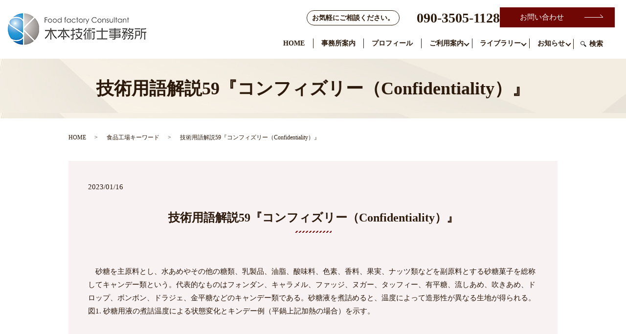

--- FILE ---
content_type: text/html; charset=UTF-8
request_url: https://www.kimoto-proeng.com/keyword/3193
body_size: 8142
content:
  <!DOCTYPE HTML>
<html lang="ja">
<head prefix="og: http://ogp.me/ns# fb: http://ogp.me/ns/fb# article: http://ogp.me/ns/article#">
  <meta charset="utf-8">
  <meta http-equiv="X-UA-Compatible" content="IE=edge,chrome=1">
  <meta name="viewport" content="width=device-width, initial-scale=1">
  <title>技術用語解説59『コンフィズリー（Confidentiality）』</title>

		<!-- All in One SEO 4.3.9 - aioseo.com -->
		<meta name="description" content="技術用語解説59『コンフィズリー（Confidentiality）』 砂糖を主原料とし、水あめやその他の糖類" />
		<meta name="robots" content="max-image-preview:large" />
		<link rel="canonical" href="https://www.kimoto-proeng.com/keyword/3193" />
		<meta name="generator" content="All in One SEO (AIOSEO) 4.3.9" />
		<meta property="og:locale" content="ja_JP" />
		<meta property="og:site_name" content="木本技術士事務所 - 食品工場専門のコンサルタント木本技術士事務所のホームページです。" />
		<meta property="og:type" content="article" />
		<meta property="og:title" content="技術用語解説59『コンフィズリー（Confidentiality）』" />
		<meta property="og:description" content="技術用語解説59『コンフィズリー（Confidentiality）』 砂糖を主原料とし、水あめやその他の糖類" />
		<meta property="og:url" content="https://www.kimoto-proeng.com/keyword/3193" />
		<meta property="article:published_time" content="2023-01-16T07:24:54+00:00" />
		<meta property="article:modified_time" content="2023-01-25T09:03:19+00:00" />
		<meta name="twitter:card" content="summary" />
		<meta name="twitter:title" content="技術用語解説59『コンフィズリー（Confidentiality）』" />
		<meta name="twitter:description" content="技術用語解説59『コンフィズリー（Confidentiality）』 砂糖を主原料とし、水あめやその他の糖類" />
		<script type="application/ld+json" class="aioseo-schema">
			{"@context":"https:\/\/schema.org","@graph":[{"@type":"BlogPosting","@id":"https:\/\/www.kimoto-proeng.com\/keyword\/3193#blogposting","name":"\u6280\u8853\u7528\u8a9e\u89e3\u8aac59\u300e\u30b3\u30f3\u30d5\u30a3\u30ba\u30ea\u30fc\uff08Confidentiality\uff09\u300f","headline":"\u6280\u8853\u7528\u8a9e\u89e3\u8aac59\u300e\u30b3\u30f3\u30d5\u30a3\u30ba\u30ea\u30fc\uff08Confidentiality\uff09\u300f","author":{"@id":"https:\/\/www.kimoto-proeng.com\/author\/s10300791000002#author"},"publisher":{"@id":"https:\/\/www.kimoto-proeng.com\/#organization"},"image":{"@type":"ImageObject","url":"\/wp-content\/uploads\/20230125_001_01.jpg","@id":"https:\/\/www.kimoto-proeng.com\/#articleImage"},"datePublished":"2023-01-16T07:24:54+09:00","dateModified":"2023-01-25T09:03:19+09:00","inLanguage":"ja","mainEntityOfPage":{"@id":"https:\/\/www.kimoto-proeng.com\/keyword\/3193#webpage"},"isPartOf":{"@id":"https:\/\/www.kimoto-proeng.com\/keyword\/3193#webpage"},"articleSection":"\u98df\u54c1\u5de5\u5834\u30ad\u30fc\u30ef\u30fc\u30c9"},{"@type":"BreadcrumbList","@id":"https:\/\/www.kimoto-proeng.com\/keyword\/3193#breadcrumblist","itemListElement":[{"@type":"ListItem","@id":"https:\/\/www.kimoto-proeng.com\/#listItem","position":1,"item":{"@type":"WebPage","@id":"https:\/\/www.kimoto-proeng.com\/","name":"\u30db\u30fc\u30e0","description":"\u6728\u672c\u6280\u8853\u58eb\u4e8b\u52d9\u6240\u306f\u98df\u54c1\u5de5\u5834\u306e\u5b89\u5168\u30fb\u885b\u751f\u30fb\u52b9\u7387\u5316\u306b\u7279\u5316\u3057\u305f\u30b3\u30f3\u30b5\u30eb\u30c6\u30a3\u30f3\u30b0\u3092\u884c\u3063\u3066\u304a\u308a\u307e\u3059\u3002\u5f53\u793e\u304c\u98df\u54c1\u5de5\u5834\u306b\u5f93\u4e8b\u3059\u308b\u304a\u5ba2\u69d8\u306e\u3042\u3089\u3086\u308b\u304a\u60a9\u307f\u306b\u5bc4\u308a\u6dfb\u3044\u3001\u89e3\u6c7a\u3078\u3068\u5c0e\u304d\u307e\u3059\u3002\u885b\u751f\u7ba1\u7406\u3084\u751f\u7523\u6027\u3001\u4eba\u6750\u80b2\u6210\u306b\u304a\u60a9\u307f\u306e\u65b9\u306f\u3001\u662f\u975e\u3054\u76f8\u8ac7\u304f\u3060\u3055\u3044\u3002","url":"https:\/\/www.kimoto-proeng.com\/"},"nextItem":"https:\/\/www.kimoto-proeng.com\/category\/keyword#listItem"},{"@type":"ListItem","@id":"https:\/\/www.kimoto-proeng.com\/category\/keyword#listItem","position":2,"item":{"@type":"WebPage","@id":"https:\/\/www.kimoto-proeng.com\/category\/keyword","name":"\u98df\u54c1\u5de5\u5834\u30ad\u30fc\u30ef\u30fc\u30c9","description":"\u6280\u8853\u7528\u8a9e\u89e3\u8aac59\u300e\u30b3\u30f3\u30d5\u30a3\u30ba\u30ea\u30fc\uff08Confidentiality\uff09\u300f \u7802\u7cd6\u3092\u4e3b\u539f\u6599\u3068\u3057\u3001\u6c34\u3042\u3081\u3084\u305d\u306e\u4ed6\u306e\u7cd6\u985e","url":"https:\/\/www.kimoto-proeng.com\/category\/keyword"},"previousItem":"https:\/\/www.kimoto-proeng.com\/#listItem"}]},{"@type":"Organization","@id":"https:\/\/www.kimoto-proeng.com\/#organization","name":"\u6728\u672c\u6280\u8853\u58eb\u4e8b\u52d9\u6240","url":"https:\/\/www.kimoto-proeng.com\/"},{"@type":"Person","@id":"https:\/\/www.kimoto-proeng.com\/author\/s10300791000002#author","url":"https:\/\/www.kimoto-proeng.com\/author\/s10300791000002","name":"S10300791000002","image":{"@type":"ImageObject","@id":"https:\/\/www.kimoto-proeng.com\/keyword\/3193#authorImage","url":"https:\/\/secure.gravatar.com\/avatar\/7c35df7be1991131c11bc16fb1882b51?s=96&d=mm&r=g","width":96,"height":96,"caption":"S10300791000002"}},{"@type":"WebPage","@id":"https:\/\/www.kimoto-proeng.com\/keyword\/3193#webpage","url":"https:\/\/www.kimoto-proeng.com\/keyword\/3193","name":"\u6280\u8853\u7528\u8a9e\u89e3\u8aac59\u300e\u30b3\u30f3\u30d5\u30a3\u30ba\u30ea\u30fc\uff08Confidentiality\uff09\u300f","description":"\u6280\u8853\u7528\u8a9e\u89e3\u8aac59\u300e\u30b3\u30f3\u30d5\u30a3\u30ba\u30ea\u30fc\uff08Confidentiality\uff09\u300f \u7802\u7cd6\u3092\u4e3b\u539f\u6599\u3068\u3057\u3001\u6c34\u3042\u3081\u3084\u305d\u306e\u4ed6\u306e\u7cd6\u985e","inLanguage":"ja","isPartOf":{"@id":"https:\/\/www.kimoto-proeng.com\/#website"},"breadcrumb":{"@id":"https:\/\/www.kimoto-proeng.com\/keyword\/3193#breadcrumblist"},"author":{"@id":"https:\/\/www.kimoto-proeng.com\/author\/s10300791000002#author"},"creator":{"@id":"https:\/\/www.kimoto-proeng.com\/author\/s10300791000002#author"},"datePublished":"2023-01-16T07:24:54+09:00","dateModified":"2023-01-25T09:03:19+09:00"},{"@type":"WebSite","@id":"https:\/\/www.kimoto-proeng.com\/#website","url":"https:\/\/www.kimoto-proeng.com\/","name":"\u6728\u672c\u6280\u8853\u58eb\u4e8b\u52d9\u6240","description":"\u98df\u54c1\u5de5\u5834\u5c02\u9580\u306e\u30b3\u30f3\u30b5\u30eb\u30bf\u30f3\u30c8\u6728\u672c\u6280\u8853\u58eb\u4e8b\u52d9\u6240\u306e\u30db\u30fc\u30e0\u30da\u30fc\u30b8\u3067\u3059\u3002","inLanguage":"ja","publisher":{"@id":"https:\/\/www.kimoto-proeng.com\/#organization"}}]}
		</script>
		<!-- All in One SEO -->

<link rel="alternate" type="application/rss+xml" title="木本技術士事務所 &raquo; 技術用語解説59『コンフィズリー（Confidentiality）』 のコメントのフィード" href="https://www.kimoto-proeng.com/keyword/3193/feed" />
<link rel='stylesheet' id='classic-theme-styles-css' href='https://www.kimoto-proeng.com/wp-includes/css/classic-themes.min.css' type='text/css' media='all' />
<style id='global-styles-inline-css' type='text/css'>
body{--wp--preset--color--black: #000000;--wp--preset--color--cyan-bluish-gray: #abb8c3;--wp--preset--color--white: #ffffff;--wp--preset--color--pale-pink: #f78da7;--wp--preset--color--vivid-red: #cf2e2e;--wp--preset--color--luminous-vivid-orange: #ff6900;--wp--preset--color--luminous-vivid-amber: #fcb900;--wp--preset--color--light-green-cyan: #7bdcb5;--wp--preset--color--vivid-green-cyan: #00d084;--wp--preset--color--pale-cyan-blue: #8ed1fc;--wp--preset--color--vivid-cyan-blue: #0693e3;--wp--preset--color--vivid-purple: #9b51e0;--wp--preset--gradient--vivid-cyan-blue-to-vivid-purple: linear-gradient(135deg,rgba(6,147,227,1) 0%,rgb(155,81,224) 100%);--wp--preset--gradient--light-green-cyan-to-vivid-green-cyan: linear-gradient(135deg,rgb(122,220,180) 0%,rgb(0,208,130) 100%);--wp--preset--gradient--luminous-vivid-amber-to-luminous-vivid-orange: linear-gradient(135deg,rgba(252,185,0,1) 0%,rgba(255,105,0,1) 100%);--wp--preset--gradient--luminous-vivid-orange-to-vivid-red: linear-gradient(135deg,rgba(255,105,0,1) 0%,rgb(207,46,46) 100%);--wp--preset--gradient--very-light-gray-to-cyan-bluish-gray: linear-gradient(135deg,rgb(238,238,238) 0%,rgb(169,184,195) 100%);--wp--preset--gradient--cool-to-warm-spectrum: linear-gradient(135deg,rgb(74,234,220) 0%,rgb(151,120,209) 20%,rgb(207,42,186) 40%,rgb(238,44,130) 60%,rgb(251,105,98) 80%,rgb(254,248,76) 100%);--wp--preset--gradient--blush-light-purple: linear-gradient(135deg,rgb(255,206,236) 0%,rgb(152,150,240) 100%);--wp--preset--gradient--blush-bordeaux: linear-gradient(135deg,rgb(254,205,165) 0%,rgb(254,45,45) 50%,rgb(107,0,62) 100%);--wp--preset--gradient--luminous-dusk: linear-gradient(135deg,rgb(255,203,112) 0%,rgb(199,81,192) 50%,rgb(65,88,208) 100%);--wp--preset--gradient--pale-ocean: linear-gradient(135deg,rgb(255,245,203) 0%,rgb(182,227,212) 50%,rgb(51,167,181) 100%);--wp--preset--gradient--electric-grass: linear-gradient(135deg,rgb(202,248,128) 0%,rgb(113,206,126) 100%);--wp--preset--gradient--midnight: linear-gradient(135deg,rgb(2,3,129) 0%,rgb(40,116,252) 100%);--wp--preset--duotone--dark-grayscale: url('#wp-duotone-dark-grayscale');--wp--preset--duotone--grayscale: url('#wp-duotone-grayscale');--wp--preset--duotone--purple-yellow: url('#wp-duotone-purple-yellow');--wp--preset--duotone--blue-red: url('#wp-duotone-blue-red');--wp--preset--duotone--midnight: url('#wp-duotone-midnight');--wp--preset--duotone--magenta-yellow: url('#wp-duotone-magenta-yellow');--wp--preset--duotone--purple-green: url('#wp-duotone-purple-green');--wp--preset--duotone--blue-orange: url('#wp-duotone-blue-orange');--wp--preset--font-size--small: 13px;--wp--preset--font-size--medium: 20px;--wp--preset--font-size--large: 36px;--wp--preset--font-size--x-large: 42px;--wp--preset--spacing--20: 0.44rem;--wp--preset--spacing--30: 0.67rem;--wp--preset--spacing--40: 1rem;--wp--preset--spacing--50: 1.5rem;--wp--preset--spacing--60: 2.25rem;--wp--preset--spacing--70: 3.38rem;--wp--preset--spacing--80: 5.06rem;--wp--preset--shadow--natural: 6px 6px 9px rgba(0, 0, 0, 0.2);--wp--preset--shadow--deep: 12px 12px 50px rgba(0, 0, 0, 0.4);--wp--preset--shadow--sharp: 6px 6px 0px rgba(0, 0, 0, 0.2);--wp--preset--shadow--outlined: 6px 6px 0px -3px rgba(255, 255, 255, 1), 6px 6px rgba(0, 0, 0, 1);--wp--preset--shadow--crisp: 6px 6px 0px rgba(0, 0, 0, 1);}:where(.is-layout-flex){gap: 0.5em;}body .is-layout-flow > .alignleft{float: left;margin-inline-start: 0;margin-inline-end: 2em;}body .is-layout-flow > .alignright{float: right;margin-inline-start: 2em;margin-inline-end: 0;}body .is-layout-flow > .aligncenter{margin-left: auto !important;margin-right: auto !important;}body .is-layout-constrained > .alignleft{float: left;margin-inline-start: 0;margin-inline-end: 2em;}body .is-layout-constrained > .alignright{float: right;margin-inline-start: 2em;margin-inline-end: 0;}body .is-layout-constrained > .aligncenter{margin-left: auto !important;margin-right: auto !important;}body .is-layout-constrained > :where(:not(.alignleft):not(.alignright):not(.alignfull)){max-width: var(--wp--style--global--content-size);margin-left: auto !important;margin-right: auto !important;}body .is-layout-constrained > .alignwide{max-width: var(--wp--style--global--wide-size);}body .is-layout-flex{display: flex;}body .is-layout-flex{flex-wrap: wrap;align-items: center;}body .is-layout-flex > *{margin: 0;}:where(.wp-block-columns.is-layout-flex){gap: 2em;}.has-black-color{color: var(--wp--preset--color--black) !important;}.has-cyan-bluish-gray-color{color: var(--wp--preset--color--cyan-bluish-gray) !important;}.has-white-color{color: var(--wp--preset--color--white) !important;}.has-pale-pink-color{color: var(--wp--preset--color--pale-pink) !important;}.has-vivid-red-color{color: var(--wp--preset--color--vivid-red) !important;}.has-luminous-vivid-orange-color{color: var(--wp--preset--color--luminous-vivid-orange) !important;}.has-luminous-vivid-amber-color{color: var(--wp--preset--color--luminous-vivid-amber) !important;}.has-light-green-cyan-color{color: var(--wp--preset--color--light-green-cyan) !important;}.has-vivid-green-cyan-color{color: var(--wp--preset--color--vivid-green-cyan) !important;}.has-pale-cyan-blue-color{color: var(--wp--preset--color--pale-cyan-blue) !important;}.has-vivid-cyan-blue-color{color: var(--wp--preset--color--vivid-cyan-blue) !important;}.has-vivid-purple-color{color: var(--wp--preset--color--vivid-purple) !important;}.has-black-background-color{background-color: var(--wp--preset--color--black) !important;}.has-cyan-bluish-gray-background-color{background-color: var(--wp--preset--color--cyan-bluish-gray) !important;}.has-white-background-color{background-color: var(--wp--preset--color--white) !important;}.has-pale-pink-background-color{background-color: var(--wp--preset--color--pale-pink) !important;}.has-vivid-red-background-color{background-color: var(--wp--preset--color--vivid-red) !important;}.has-luminous-vivid-orange-background-color{background-color: var(--wp--preset--color--luminous-vivid-orange) !important;}.has-luminous-vivid-amber-background-color{background-color: var(--wp--preset--color--luminous-vivid-amber) !important;}.has-light-green-cyan-background-color{background-color: var(--wp--preset--color--light-green-cyan) !important;}.has-vivid-green-cyan-background-color{background-color: var(--wp--preset--color--vivid-green-cyan) !important;}.has-pale-cyan-blue-background-color{background-color: var(--wp--preset--color--pale-cyan-blue) !important;}.has-vivid-cyan-blue-background-color{background-color: var(--wp--preset--color--vivid-cyan-blue) !important;}.has-vivid-purple-background-color{background-color: var(--wp--preset--color--vivid-purple) !important;}.has-black-border-color{border-color: var(--wp--preset--color--black) !important;}.has-cyan-bluish-gray-border-color{border-color: var(--wp--preset--color--cyan-bluish-gray) !important;}.has-white-border-color{border-color: var(--wp--preset--color--white) !important;}.has-pale-pink-border-color{border-color: var(--wp--preset--color--pale-pink) !important;}.has-vivid-red-border-color{border-color: var(--wp--preset--color--vivid-red) !important;}.has-luminous-vivid-orange-border-color{border-color: var(--wp--preset--color--luminous-vivid-orange) !important;}.has-luminous-vivid-amber-border-color{border-color: var(--wp--preset--color--luminous-vivid-amber) !important;}.has-light-green-cyan-border-color{border-color: var(--wp--preset--color--light-green-cyan) !important;}.has-vivid-green-cyan-border-color{border-color: var(--wp--preset--color--vivid-green-cyan) !important;}.has-pale-cyan-blue-border-color{border-color: var(--wp--preset--color--pale-cyan-blue) !important;}.has-vivid-cyan-blue-border-color{border-color: var(--wp--preset--color--vivid-cyan-blue) !important;}.has-vivid-purple-border-color{border-color: var(--wp--preset--color--vivid-purple) !important;}.has-vivid-cyan-blue-to-vivid-purple-gradient-background{background: var(--wp--preset--gradient--vivid-cyan-blue-to-vivid-purple) !important;}.has-light-green-cyan-to-vivid-green-cyan-gradient-background{background: var(--wp--preset--gradient--light-green-cyan-to-vivid-green-cyan) !important;}.has-luminous-vivid-amber-to-luminous-vivid-orange-gradient-background{background: var(--wp--preset--gradient--luminous-vivid-amber-to-luminous-vivid-orange) !important;}.has-luminous-vivid-orange-to-vivid-red-gradient-background{background: var(--wp--preset--gradient--luminous-vivid-orange-to-vivid-red) !important;}.has-very-light-gray-to-cyan-bluish-gray-gradient-background{background: var(--wp--preset--gradient--very-light-gray-to-cyan-bluish-gray) !important;}.has-cool-to-warm-spectrum-gradient-background{background: var(--wp--preset--gradient--cool-to-warm-spectrum) !important;}.has-blush-light-purple-gradient-background{background: var(--wp--preset--gradient--blush-light-purple) !important;}.has-blush-bordeaux-gradient-background{background: var(--wp--preset--gradient--blush-bordeaux) !important;}.has-luminous-dusk-gradient-background{background: var(--wp--preset--gradient--luminous-dusk) !important;}.has-pale-ocean-gradient-background{background: var(--wp--preset--gradient--pale-ocean) !important;}.has-electric-grass-gradient-background{background: var(--wp--preset--gradient--electric-grass) !important;}.has-midnight-gradient-background{background: var(--wp--preset--gradient--midnight) !important;}.has-small-font-size{font-size: var(--wp--preset--font-size--small) !important;}.has-medium-font-size{font-size: var(--wp--preset--font-size--medium) !important;}.has-large-font-size{font-size: var(--wp--preset--font-size--large) !important;}.has-x-large-font-size{font-size: var(--wp--preset--font-size--x-large) !important;}
.wp-block-navigation a:where(:not(.wp-element-button)){color: inherit;}
:where(.wp-block-columns.is-layout-flex){gap: 2em;}
.wp-block-pullquote{font-size: 1.5em;line-height: 1.6;}
</style>
<link rel='stylesheet' id='contact-form-7-css' href='https://www.kimoto-proeng.com/wp-content/plugins/contact-form-7/includes/css/styles.css' type='text/css' media='all' />
<link rel='stylesheet' id='main-style-css' href='https://www.kimoto-proeng.com/wp-content/themes/kimoto-proeng2.com_theme/assets/css/main.css?t=1770137077' type='text/css' media='' />
<script type='text/javascript' src='https://www.kimoto-proeng.com/wp-content/themes/kimoto-proeng2.com_theme/assets/js/vendor/jquery.min.js' id='jquery-js'></script>
<script type='text/javascript' src='https://www.kimoto-proeng.com/wp-content/themes/kimoto-proeng2.com_theme/assets/js/vendor/respond.min.js' id='respond-js'></script>
<link rel='shortlink' href='https://www.kimoto-proeng.com/?p=3193' />
<style>.gallery .gallery-item img { width: auto; height: auto; }</style>  <script type="application/ld+json">
  {
    "@context": "http://schema.org",
    "@type": "BreadcrumbList",
    "itemListElement":
    [
      {
      "@type": "ListItem",
      "position": 1,
      "item":
      {
        "@id": "https://www.kimoto-proeng.com/",
        "name": "木本技術士事務所"
      }
    },
{
      "@type": "ListItem",
      "position": 2,
      "item":
      {
        "@id": "https://www.kimoto-proeng.com/category/keyword/",
        "name": "食品工場キーワード"
      }
    },
{
      "@type": "ListItem",
      "position": 3,
      "item":
      {
        "@id": "https://www.kimoto-proeng.com/keyword/3193/",
        "name": "技術用語解説59『コンフィズリー（Confidentiality）』"
      }
    }    ]
  }
  </script>


<script type="application/ld+json">
  {
    "@context": "http://schema.org/",
    "@type": "LocalBusiness",
    "name": "木本技術士事務所",
    "address": "東京都新宿区西新宿7-2-5 TH新宿ビル 5階",
    "telephone": "090-3505-1128",
    "faxNumber": "",
    "url": "https://www.kimoto-proeng.com",
    "email": "",
    "image": "https://www.kimoto-proeng.com/wp-content/uploads/logo_ogp.jpg",
    "logo": "https://www.kimoto-proeng.com/wp-content/uploads/logo_org.png",
    "datePublished": "2023-01-16T16:24:54+09:00",
    "dateModified": "2023-01-25T18:03:19+09:00"
  }
</script>
</head>
<body class="scrollTop">

  <div id="fb-root"></div>
  <script>(function(d, s, id) {
    var js, fjs = d.getElementsByTagName(s)[0];
    if (d.getElementById(id)) return;
    js = d.createElement(s); js.id = id;
    js.src = "https://connect.facebook.net/ja_JP/sdk.js#xfbml=1&version=v12.0";
    fjs.parentNode.insertBefore(js, fjs);
  }(document, 'script', 'facebook-jssdk'));</script>

  <header id="header">
    <div class="primary_header">
      <div class="container">
        <div class="row">
                    <div class="title">
                          <a href="https://www.kimoto-proeng.com/">
                <img src="https://www.kimoto-proeng.com/wp-content/uploads/logo.svg" alt="木本技術士事務所"/>
              </a>
                      </div>
          <nav class="global_nav"><ul><li><a href="https://www.kimoto-proeng.com/">HOME</a></li>
<li><a href="https://www.kimoto-proeng.com/company">事務所案内</a></li>
<li><a href="https://www.kimoto-proeng.com/profile">プロフィール</a></li>
<li class="has_under"><a href="#">ご利用案内</a>
<ul class="sub-menu">
	<li><a href="https://www.kimoto-proeng.com/business">事業内容</a></li>
	<li><a href="https://www.kimoto-proeng.com/price">料金案内</a></li>
	<li><a href="https://www.kimoto-proeng.com/flow">ご利用の流れ</a></li>
</ul>
</li>
<li class="has_under"><a href="#">ライブラリー</a>
<ul class="sub-menu">
	<li><a href="https://www.kimoto-proeng.com/category/report">技術レポート</a></li>
	<li><a href="https://www.kimoto-proeng.com/category/exhibition">展示会レポート</a></li>
	<li><a href="https://www.kimoto-proeng.com/category/keyword">食品工場キーワード</a></li>
	<li><a href="https://www.kimoto-proeng.com/category/column">ブログ・コラム</a></li>
</ul>
</li>
<li class="has_under"><a href="#">お知らせ</a>
<ul class="sub-menu">
	<li><a href="https://www.kimoto-proeng.com/category/news">お知らせ<br>【寄稿・投稿・その他情報】</a></li>
	<li><a href="https://www.kimoto-proeng.com/category/seminar">お知らせ<br>【講演・セミナー情報】</a></li>
</ul>
</li>

                <li class="gnav_search">
                  <a href="#">検索</a>
  <div class="epress_search">
    <form method="get" action="https://www.kimoto-proeng.com/">
      <input type="text" placeholder="キーワードを入力してください" class="text" name="s" autocomplete="off" value="">
      <input type="submit" value="Search" class="submit">
    </form>
  </div>
  </li>
              </ul>
              <div class="menu_icon">
                <a href="javascript:void(0);"><span>メニュー開閉</span></a>
              </div></nav>                        <div class="hdr_info_wrap">
  <div class="hdr_info">
    <div class="hdr_info_pc pc-only02">

    <p class="hdr_txt">
      お気軽にご相談ください。
    </p>
    <p class="hdr_info_tel">
        090-3505-1128
    </p>
    <div class="hdr_info_btn">
      <p class="more"><a href="/contact" class="add_arrow">お問い合わせ</a></p>
    </div>
    </div>
    <div class="hdr_info_sp sp-only02">
      <a href="tel:090-3505-1128">
          <img src="/wp-content/uploads/sp_icon_tel.png" alt="TEL">
      </a>
    </div>

  </div>
</div>
        </div>
      </div>
    </div>
  </header>

  <main>
              <h1 class="wow" style="">
                  技術用語解説59『コンフィズリー（Confidentiality）』                      </h1>

    
    <div class="bread_wrap">
      <div class="container gutters">
        <div class="row bread">
              <ul class="col span_12">
                <li><a href="https://www.kimoto-proeng.com">HOME</a></li>
                        <li><a href="https://www.kimoto-proeng.com/category/keyword">食品工場キーワード</a></li>
                                    <li>技術用語解説59『コンフィズリー（Confidentiality）』</li>
                            </ul>
          </div>
      </div>
    </div>
    <section>
      <div class="container gutters">
        <div class="row">
                    <div class="col span_12 column_main">
                  <article class="row article_detail">
      <div class="article_date">
        <p>2023/01/16</p>
      </div>
      <div class="row">
        <div class="col span_12">
          <section>
  <div class="container gutters">
    <h2>技術用語解説59『コンフィズリー（Confidentiality）』</h2>
    <div class="row">
      <div class="col span_12">
        <p>
          　砂糖を主原料とし、水あめやその他の糖類、乳製品、油脂、酸味料、色素、香料、果実、ナッツ類などを副原料とする砂糖菓子を総称してキャンデー類という。代表的なものはフォンダン、キャラメル、ファッジ、ヌガー、タッフィー、有平糖、流しあめ、吹きあめ、ドロップ、ボンボン、ドラジェ、金平糖などのキャンデー類である。砂糖液を煮詰めると、温度によって造形性が異なる生地が得られる。図1. 砂糖用液の煮詰温度による状態変化とキンデー例（平鍋上記加熱の場合）を示す。
        </p>
      </div>
    </div>
    <div class="row">
      <div class="col span_12">
        <figure>
          <img decoding="async" src="/wp-content/uploads/20230125_001_01.jpg" alt="">
        </figure>
        <p class="text-center"><strong style="border-bottom: 1px solid #000">図1. 砂糖用液の煮詰温度による状態変化とキンデー例（平鍋上記加熱の場合）<sup>1.</sup></strong></p>
      </div>
    </div>
    <div class="row">
      <div class="col span_12">
        <p>
          　キャンデー生地の煮詰め程度によってハードキャンデー（150～165℃）、ソフトキャンデー（110～140℃）、およびほとんどまたは全く煮詰めないものができる。それぞれについて説明する。
        </p>
        <p>
          <strong>(1) ハードキャンデー</strong><br>
          　水分が1～2％になるまで砂糖液を煮詰めたもので、ドロップやあめ玉がこれに該当する。<br><br>

          <strong>(2) ソフトキャンデー</strong><br>
          　糖液の煮詰め水分8～10％である。キャラメルが代表的なものである。図2. キャラメルの製造工程の例を示す。<br><br>

        <figure>
          <img decoding="async" src="/wp-content/uploads/20230125_002.jpg" alt="">
        </figure>
        </p>
        <p class="text-center"><strong style="border-bottom: 1px solid #000">図2. キャラメルの製造工程の例 <sup>2.</sup></strong></p>
        <p>
          　芯に結晶砂糖粒子、乾燥ゼリー、ナッツ、チョコレートなどを用い、回転釜中で砂糖またはチョコレートを被覆する。一定の大きさになった後、乾燥して艶出しをしたもので、チャイナマーブル、ゼリービーンズ、チョコレートボールなどがある。このほかに砂糖に香料、酸味料などを加えて、打錠機で圧縮成型したラムネ菓子、カルミン（錠菓子）などがある。<br><br>

          <strong>(3) 煮詰めをほとんど行わないもの</strong><br>
          　芯に結晶砂糖粒子、乾燥ゼリー、ナッツ、チョコレートなどを用い、回転釜中で砂糖またはチョコレートを被覆する。一定の大きさになった後、乾燥して艶出しをしたもので、チャイナマーブル、ゼリービーンズ、チョコレートボールなどがある。このほかに砂糖に香料、酸味料などを加えて、打錠機で圧縮成型したラムネ菓子、カルミン（錠菓子）などがある。
        </p>
        <p class="text-right">以上</p>
      </div>
    </div>
    <div class="row">
      <div class="col span_12">
        <p>【参考文献・引用先】</p>
        <ol>
          <li>初心者のための「食品製造学」中島一郎 著　光琳</li>
          <li>食品知識ミニブックシリーズ「改訂2版 菓子入門」早川幸男 著　日本食糧新聞社</li>
        </ol>
      </div>
    </div>
  </div>
</section>        </div>
      </div>

          </article>

    <div class='epress_pager'>
      <div class="epress_pager_prev">
        <a href="https://www.kimoto-proeng.com/keyword/3149" rel="prev">技術用語解説57『大豆タンパク（Soy protein）』</a>      </div>
      <div class="epress_pager_next">
        <a href="https://www.kimoto-proeng.com/keyword/3275" rel="next">技術用語解説60『FSMA（Food Safety Modernization Act：食品安全強化法）』</a>      </div>
    </div>
                </div>
                  </div>
      </div>
    </section>

  </main>
<footer id="footer">    <style>
.share_button {
  letter-spacing: -.40em;
  padding-top: 30px;
  margin-bottom: 7%;
  list-style: none;
}
.share_button > * {
  letter-spacing: normal;
  vertical-align: bottom;
  margin: 10px 0;
  line-height: 0;
}
.column_sub .share_button {
  margin-top: 0;
  padding-top: 0;
}
@media ( min-width : 768px ) {
  footer .share_button{
    padding-top: 30px;
    margin-bottom: 10px;
    text-align: center;
  }
  footer .share_button li{
    margin: 0 10px 0 0;
    display: inline-block;
  }
  footer .share_button li:last-child{
    margin-right: 0;
  }
}
</style>
  <ul class="container share_button">
    <li>
      <!-- Facebook -->
      <div class="fb-share-button" data-href="https://www.kimoto-proeng.com/keyword/3193" data-layout="button" data-size="small" data-mobile-iframe="false"><a class="fb-xfbml-parse-ignore" target="_blank" href="https://www.facebook.com/sharer/sharer.php?u=http%3A%2F%2Fwww.%2F&amp;src=sdkpreparse">シェア</a></div>
    </li>
    <li>
      <!-- Twitter -->
      <a href="https://twitter.com/share" class="twitter-share-button" data-lang="ja">ツイート</a>
      <script>!function(d,s,id){var js,fjs=d.getElementsByTagName(s)[0],p=/^http:/.test(d.location)?'http':'https';if(!d.getElementById(id)){js=d.createElement(s);js.id=id;js.src=p+'://platform.twitter.com/widgets.js';fjs.parentNode.insertBefore(js,fjs);}}(document,'script','twitter-wjs');</script>
    </li>
    <li>
      <!-- LINE -->
      <div class="line-it-button" data-lang="ja" data-type="share-a" data-ver="3" data-url="https://www.kimoto-proeng.com/keyword/3193" data-color="default" data-size="small" data-count="false" style="display: none;"></div>
      <script src="https://www.line-website.com/social-plugins/js/thirdparty/loader.min.js" async="async" defer="defer"></script>
    </li>
  </ul>
        <div class="footer_nav_wrap">
      <div class="container">
        <div class="row">
        <nav class="col span_12"><ul><li><a href="https://www.kimoto-proeng.com/sitemap">サイトマップ</a></li>
<li><a rel="privacy-policy" href="https://www.kimoto-proeng.com/policy">プライバシーポリシー</a></li>
</ul></nav>        </div>
      </div>
    </div>
    <div class="footer_copyright_wrap">
      <div class="container">
        <div class="row">
          <div class="col span_12">
            <p>Copyright &copy; 木本技術士事務所 All Rights Reserved.<br>
              【掲載の記事・写真・イラストなどの無断複写・転載を禁じます】</p>
          </div>
        </div>
      </div>
    </div>
    <p class="pagetop"><a href="javascript:void(0);">トップへ戻る</a></p>
  </footer>
  
  <script type='text/javascript' src='https://www.kimoto-proeng.com/wp-content/plugins/contact-form-7/includes/swv/js/index.js' id='swv-js'></script>
<script type='text/javascript' id='contact-form-7-js-extra'>
/* <![CDATA[ */
var wpcf7 = {"api":{"root":"https:\/\/www.kimoto-proeng.com\/wp-json\/","namespace":"contact-form-7\/v1"}};
/* ]]> */
</script>
<script type='text/javascript' src='https://www.kimoto-proeng.com/wp-content/plugins/contact-form-7/includes/js/index.js' id='contact-form-7-js'></script>
<script type='text/javascript' src='https://www.kimoto-proeng.com/wp-content/themes/kimoto-proeng2.com_theme/assets/js/vendor/bundle.js' id='bundle-js'></script>
<script type='text/javascript' id='main-script-js-extra'>
/* <![CDATA[ */
var wp_theme_options = {"loader":{"enable":false,"timming":"once","home_only":true,"delay":3000,"fadeout":600,"file_name":"loader"},"is_front":""};
/* ]]> */
</script>
<script type='text/javascript' src='https://www.kimoto-proeng.com/wp-content/themes/kimoto-proeng2.com_theme/assets/js/main.js?t=1770137077' id='main-script-js'></script>
</body>
</html><!-- WP Fastest Cache file was created in 0.088184118270874 seconds, on 04-02-26 1:44:37 --><!-- need to refresh to see cached version -->

--- FILE ---
content_type: image/svg+xml
request_url: https://www.kimoto-proeng.com/wp-content/uploads/logo.svg
body_size: 39959
content:
<svg xmlns="http://www.w3.org/2000/svg" xmlns:xlink="http://www.w3.org/1999/xlink" viewBox="0 0 288 66"><image width="288" height="66" xlink:href="[data-uri] SSi29jChIOZD4iZ7qOghErIW0cNaVNZDBUVSNFs9ZE9B0RQqypfqL+htQVBQo6JysAfX1hgm1byp lWxNJTXH/Y0uNgbb2Pkevnv5ne/8znd+nyiV+oZ/RQRSOpEBgEEK4lQCSREDfgGJGzURwKY8p9/h 5qJ4/jBX9Pky9iz0NRo+Oks8fh2IGnyhmDgzkZGPVEy28PSBmTvwvAGwcB46096RSC7ZTPG7DIZ5 q7gr/8iwrPeL33/Oq6pUKnz6cADN/Xs4eO9BXp4KF+cXyC8owCnH4dETI0KBEI5PjpGrzCUzeSo1 kvH4H2/6yuH86zQkEgni8TiSySSi0ShycnJQV1cn1IeGhlBVVQWDwYDm5mZYLBY0NDQI9d3dXYTD YTgcDkxMTJCW0+lEX18fCgsLBd7c3Bzpb21tUU0ul2N7e5tqHMehuLhY4KrV6lseee29vT3yko7F xUUMDw/DbrfDbDaDYRh4PB5i1NfXw+v14urqCpubm6iuriY/VqsVbW1tKC8vJ15PTw/t6f159Pb2 orW1FV1dXYhEIhgZGUFLSwv8fj9KSkqIs7KyAoVCAZPJRD3cbjcGBweFXNO1pqen6Zv3+Cv6+/tR WlqK1dVVxGIxZGVlwefzQa/XY319HQMDA8KJtbU1SKVS2mdnZ9HY2IjKykoEg0HU1NRQzjeZ8Vha WqKsXS4XJicnodPpsLOzQzWbzUZ+Z2ZmMD4+Trnzs5HJZFQvKysT+l5fX9/y0N7eDqVSSf989t3d 3eQjHbW1tRgbG8P+/j6Wl5dRUVGBjY0NymN+fp6o/Ez4+RuNRmRnZwtvhs+po6NDkCsqKvrd8/1v 8L4ODw/R2dmJpqYmjI7awflPwLJisCxL8wgEAtBoNHhhe4mpqSnKR6vV/uwN4AcAAAD//2KhtqM2 XX7H4KEtzLDtxvv/AVoinqD0ycDAIBy37V7oqce/Fd/++MXw8fsfBm7G/wxMLAwM778yMvDxsDAw MjG9+fX9J8gIsy8f3mn85uQERZwLIxMjw6sXzxhYWdi+8vDxb2dgYDjEwMBwmIGB4QJNQnUUjIJR QB/AwMAAAAAA///sljEKwkAURN+iyWaNsRDBK3gaq9T2Xsob2Ikn8CCKIouQLgFZ8v9KgkewEfZ1 0w9v5lcCyoEM6L55O4zA/nTdXW7t8tH22KmhcpZV7li7gBKRaMisMEFp3kZUxofyKhfVZjCoakR6 HR9GCKH0z3sdNdaN9xSz+Rk4AodUl0TiDwE+AAAA///slrEJwkAUQN+/3CESs4CFI4iVQ2QIV3AA OxuXsHYVKws7axslQkold8n/EnEDKyFvhsfj/RIg+UbHgHi6vuJyNun/c7s6XNbnWnnimeaeRT4i KbTWoRZJCMkEMRhLRtPC8W46l89ia+YCTjw4RUJHf0EuE0LwmCmxidT1o6yqW1kUxQbYAfvBwYGB PwJ4AwAA///smMEJwkAURN/+zUbIwYtE8Bosw0psQbAFWxA82oU9eLABEY855yBIiCG7+yUhFXgT 8moYHjPzk4CyoeiIRrVd642erhWbYr7dX8rjrXznLrGsFxlCwIdAhyIYrAqdKopBouJFsSYyc8Kr iaSu9xn6aS0idhBU1Di+TTpuacGlKYlzeO9p6rp4Pu7nfLnaAYd+BU4ZnJj4A4AvAAAA///smCsO wlAQRc/M8HiUliYkfDwOR8I2WBH76QIwLABShUCjQfDxBNWS9woLwCF6kpsR14yYTG6u/rimfBT7 58P5GdLPCjiut5fidHuN5yPPbOjItSJF6ZkjMUi0xqvQtQ4ewSk4DY+pjv5yKlSiUWaKqjbJRy2W al+JSOOFaUY/S8nyAffHdVHudxugACbt/bW0/DnAGwAA///smTEOAVEQhr95bzcodvUKB5EoNA6h oXYfd3ACbiIrCpWC0EhIZNcbmXEBpWK/Zmb6yZfMP9nXJ7+TtKvPV6Pbw51hP64W6+OyusKgL3QE bo/k+U4MNguN4H2WRfJ3TbQTyr4ZKbjLQhBySRS5ItF9qFZdPhrRpJ4FmZRMOoZlQiYh71URUcqy oO417Kvd7HI+TUfjyRzYtDvY0vKnAB8AAAD//+yZsQrCQAyG/7urtlapgo7q4ujSl+jsi7k5+hp2 EB/A1SdwEER0OosorXcXSaWTuAs1W7YQwpc/+b072l+r+zQ9+eljewDGAObL7SUZdQMkE28XtdS1 6fsGRMIUxj8/nuE+s74s3PB4c9EpMyWYOoFAqAgQAsoQQgXkRmBzIMwaJVRczkpHKpBlGjEjGWoO QlpIkiB6n2OVGqpyVkhsu2utB+t0lU7jeMFOLnOq5jPYB6D/ffjp4O3KF0V9AsALAAD//8yasUoD QRCGvz1zh4kmGlCwkxxY2gqmsLITBEttbcVOfAE7USvxBQQfwYdI4wNcY9DTaHGaqKd4uZUZTxIQ tTkO/3Kb3WVnhpl/v189oP73ImQxTjmKk4XpCvHBqr8yUfbOO73YXt7HygSNVzzCR0PfeGw2xxhl xLvtvu202i9LF3ev1Vb7efE6eqdeLan3o0WoZJifMqRdLUDmc9RySC1Y66gZTSp8UQrOYGq02v0M ipB2SNYqa9AJQ3oPUbPh+9QmawyhGHlJwI11YDYLHPkJvAI2Ckz0NWAbWP5hzznBNZIkaQRBIB7Z iSwKK5Oj9oEb4LCgO39pOGHFBtjN3kIC5Ak4BfYKPtNfmgHOgC1AoKt69iZHrusqYCRxLFxUjjoG hK+Tff+XgA8AAAD//7Sav0sCYRjHv+ddCiflJZ4NiUPLDYkQrUZOCVkIOjQ5Vw4V/QMO4RL0H7hG iydEJuFkbQ4FBUHUYLQEhz+ykzjpzovn1HCqEHvghvfueN/n5eX98nwfPr82oas1DdMOAzOTTly/ vGHR73o1jG5W++Sypw8qkgsCkW9kd24AuAAI/YvYAPB+dFW7d/O2zLyHy+xLIurqVOri6ePw+Lbp bLR18A4WvB1YnmXw3O5ZMNbGWhUSCYrBGECXoRa2pUMmo1v2jOn2vn8/NhtYqoRgol5vQAoEC6ah rw/tU+xflB9jb3cHq9G1vxzUlmmasU6nc8lxHKMoih6JRDhN02gThiiK/3rYqmoBpIFyuRxOJBLs QICSyeTwb5uSJM3Jsrxin7BXBy8L54Wx5EDwG4DtSqVyRwLUbDZRLP6f6yXrPQQjmgRvEi+YTqdj wWDwUZKkM5/Pp7RaraVcLnfg9XpJnKPEfI6w3NgqklKpBL+fTAPc+Xw+LAiCJxQK0diuquoGz/PU u6yQ+IwhrLwJiJVlolSQYhiyETiJx+PjmN8KAlIHLZGRA8AXAAAA//8iZxYMFJJmDAwMIN/ITzv8 zOrdFyaGr3//g1so//59Zfjz5x8DE9N/hluvPzJwsXOCEucxKN55/NGvafFGQtNsFXlCZ556s2r1 1Q8M8iKcoLGe39Bxnf9gmpER3K2Cd7FAnmWEDE6Dmkb/oeLwVhBIPaif8eETg5q29v5fv377cnCw M1y7cpnhx9dv+169eKkdGBEOWoL5lpAHWSGzcYQAh4aGxsPTp087oKuTkZFh+PnzJ4zLAS38HiMp wZa4xSBNPIY3eNSAgCwDA8OzL1++/OXh4XkEWi+1evVquLq21la4wqbGJhZ+Xr7HOdnZuzOgK2NB K1fZ2NhgShRBdQwRfpVkYGD4jeQ2sPtu3rz5X05O7o6hoeFj0KpjLICTgYFBBM3v6IAH1ChjYGB4 iUcNK9R+8GpwJLB8x44d/gsXLnSfMmXKLmSJTZs2iVZWVt7YvXv35K6uLgsG6CpkJABqLT3EZtm5 c+dAae8/tDUli0sdAwODOJK7maDxhxXY29szXLp06TdoxfSVK1d+guwwMjL6ISkpCXLrxylTpjCs W7cOHK5I8Q4KO5CZoMocHwCFs3BwcPCTlpaW/zo6OmAzHj9+DFoF/eTTp08vb9y4wUDNAogqgIGB AQAAAP//xFtNaBNREJ5NdltX1m1jyCE/De1BUxVyV9DWS81BUJYgPYmgQpF4iGIIHswhi4iXSqAm B5Fg2B40YJCCiAYSQUWiF0E0xpBEaTQ27ZKaJabtZmU2LyWUCnpyrrvvMfPem29m3pvvXwAIM5s7 cy9+nPwmt43rGyoYB2hgB2ngdhiAN2p6CFY7eu85qB0Nmm0Nlpot97tF1Z39qM4McQP1Q6McrvK8 3Fx7cOv46IUx8+LFuZfL+742DRpNde+AOsZuBtQvlH4BrnUf9LGL2qDp5VkvamB/UGP1J4zt2fsU AKZ2soOgbui0kIelYuFwq/ULHi8sPB8eHjpgszvAPuL4o6GNRuNv1kPDaIw0ABRFUXQqBoIPETwU qXg8PpFIJNAwnPRyMpm85/V6NaRhEDmCzZQ+n89usVgojuM+YxlXLBYRuHtZBgryHq7FYrFdpVKp 5fF4brvd7i+ZTKa9srLt+TzrcDjOlctlljjQVfJCiHIdAC5Fo1HkPKwiViGoAQB2rp/um+MMljGS JO1mGEYjNsyk0+lHTqcTQeNVvV4fl2UZgb0IAJMEbLC0mA+FQpMcx+EZkwEgAABxMu9Ros97v99/ 3uVyfSBO593i7Lhub7PZ7GZ7BcuyvW8HJUmajkQi05hkbGP/EjqlIAi2LU49izaIooigtkZKlCt9 42bJ2O+pVOoGTdN4f7ZIAu4b8s8EACRFUeTMZvMn1JthGNy318jAQaZJ33zjpFn2GM/zy0g/qdVq BZPJtD+Xyz3DYFepVBIURaUFQTgVDodRT0yP7gaDwRGWZdd5ni+QKgP1vEnKN0w1nyA4BwKBoNVq xYOCe3CiWq3i/5gk3M/n81ZFUfw2m22K6L0ZGf+7AMBvAAAA///CVwAhl+i9k4+8iL/34rswNwcT gyAvNwMnM2im6y+468MEnUn7By6A/jP8/cfI8OfffwYWpn8MPGwsDKJcrAzf//5nePv1t8jScx/T 9tx5l5ZoJDJn5rHnqQyMDNPbPcSOM/7/mcTMwtII2kzG+AvSpYK1cMCtnv//GP4zMoHXBjEyQGa+ GMHDQ//Aaj59+Mwgq6C8l4Hhnxsjoim75dqVS94CgoIMfIIMDI8f3tcSEDDYzMDA4IvL0yCwZ/dO ht6+CYTi592pU6d49fX1g5HEvkMTBmtsbOx9Pj4+dhcXl/Rfv37dlpKSSsnNzV04bdo0hRcvXjRB 1XtUV1dvt7CwOGxgYJD28+dP1mPHjrUUFBRcnDZtmhFoeQNU3fSVK1dmREdHT9+5c+fimJgY1WfP nlX39/eriYiIPOHi4oLXvA6OTjDmwaVLlp7k4eExLS0vA2XgM6C9WAwMDCsWLVoUHhER0Xj69Okd xsbG+pcvX64+c+aMrKOjI3LzoqO9vb08MDBwwdWrV+fw8vKym5ubZ1dUVGwEiSspKfWWlpY2L1u2 bAIPD8+z8PDwHlZWVlBJyBMbG3v37du3LMrKyqn///+/6+LiklFTUzM/OztbkYmJqf7Pnz+8W7Zs cbGzs3OWk5MLDwoKurxkyZLrCxcunBsZGekC24PGwMBQfe/ePQMtLa2jMEeB9hNBQaWOjs43BgaG lWBPrVjBUF9fjy2eQAUreD8XAwPD5l27dvlkZWVVrFy58pCnp6fTli1bWszMzAwYGBhcL1wA7+4R +vDhQ4GamtrdgoKCfF5e3gerVq2aUFlZeXr79u0szc3NoHr2gK2t7QwbG5uVBw4c6Hj37p3S//// 77948cLs8+fPimj2Cz148MDy1atXnExMTJ9Ba9d+//4tkpqa+uTnz5+9EydO7PHy8lppZma2zsLC AtQ6csnNzd0dGhp64M+fP7mXL1/+JSIiUr5y5crLIMNevXrVBdo/yMDAoDdx4kTPwMDAc8HBwfF/ /vx5f/PmzeVdXV1nOzo6+M3NzR+UlJSAKqxJWlpaJ0JCQmbw8PDAN2pSAiIiQGU+FQADAwMAAAD/ /6xbX0hTURz+tnvv3NR1Sa+2RQRmTKKYDxHCwAfJIGp7Egwi6Q8lo4ce6mFPSj1MWDBBJ2IPDsuH oF0hhFyaGxs5wl6ug5ANJMbmbMoVbLnWZG3xu13DJ3uoAz8ul3vhnHvOud/5fd8532HngCrbO4qz wvk0JD9MbxUbTzTVwXzUAKOuCr0O0NewMOgYGHRa1HIMajmtEgZOCz2rhY5jwLEsWEajWDGEOhZn mhjslhg8CW3fBRAQalj0nDVdaWus+UiDUy6XfxKtINDZP/vzWw/SKlv2WpWG7dMugppvhe842XpK JDHWoP9DL16vrq5ebWgUlPNCVARBQHxFsqs7Y4cWMtL9JTLFYrFhc3NTzOVyYiaTEfP5/DSl0mNj Y/5CoXBMzQSeq/TzzsjIyKPR0VEC2eMmk4lMjEGr1TqvZkFhdUW7YLPZVgYGBt4vLZF2CMv4+LjT 5/ORi/V+MBj80N/f/wJAm9ls/pJKpUwsy1apzygOlLVkMhltbm7+qmYeSVrFZ2ZmromieB7AYwDk aH02NDTUSn1aKpUYh0PB5nM+n881NTXVC+A2gNjCwgK1r2d4eLhXr9d/VjWnV/X19dlcLveJMCCR SBS8Xu90Op2m7z6iCsEEajfdbveDQCAwSEmMRqNJUX1Op/MSzQEAib6+vuuRSOSiSskUoXx2dnbQ brf7D9JmMoOqYevq6ooSpYzH48ozMr2S6dfv9yvm0H0Drgo+txYXF+1zc3OnAXjUdrknJyety8vL JOLfI8pfqVTKVLfH4+lQhVt6r4MWuVAodGN9fR0U7e3tb2OxWAQA0bv5iYkJnoCT5/ldnucP6pN7 RqOxzHFcpVqtMmS0lWWZqFU+Go166T6bzU7TukeZmsvletfd3U3zgLJEuhJvvNzZ2flyY2ODzLE7 kiRBkqQ9i8XyAwCN5RuaYw6HwyrLsjEcDlMmukWeY0EQdlpaWkL0P/zr5ggBz/8EHwD4BQAA//+s XE9o01AY//LHLZYUGkdYBwol0uBhMCSyIFS2gZehsB3EIise9FC8yNyfi4WCBxURKriBhUKO001l 3qo2o9rjnBQrdPhnw0ttQdqp3Q5NukS+10SCOkHwCzkkL997eXkv3/t+v/e+x3LWX98pOvfy8z2+ ax8cPMABcsNdLAXdGBZBTiBGoHO4HhCAuUsBg6ucaavjHWFi2wKLpsGyduEQzwDXRUHm1daZKyd6 lt5/+XZWFn1Zu+MlUyxDE0/KneFCLwcXKFK0DRSujLaApCHs2tnegZB0eKFltCZ4fj9YbUIVPH63 vj6G7i7CNiQvURiWBT/PQyH/InXufAyJv829Kv4LX/AnCQ8ODlaDweBR5HuwjNHRUVOSJMTasVQq hZADO4pXNSUIwo18Pj8WiUQeYaS4pmkTmLC4SAZyN9L8YqFQeI2B4ZqmXRgeHkbXZWlychIcOAGi KNqiKF6r1WrpdrvNuN7qcVX1lhfw+/3s86fPYPMToXquyrL8wZkw8Io5MjJyl2GY09c7HNL0wMDA lmMcXN6FQniQzWYfunq6rmN0ebdpmvzGxgb5xLquj8fj8QT8ztfMybJ8c21tLaYoSgF3NAgEAm+S ySQ4uvc5jltYXl6+LUkSElbj1WqVnZ+fn3IzwN0EBEFwL783Gg2c9CBR/XsJDiIrK/j/QUJV1VUH pnjlraIoq8Vi8XKr1UJL1Tc0NPTRa/Rwl4JQKPQ1k8kcm5mZwQHlViKReBKNRu9UKpWp/v5+5G9o 7KvuIOAhaEmntm2b3MBnOI4zkZjGsrA+9Xo9WC6XoVwun0S92dlZAoPT6TTJwGn3S6VS6VSz2ewx DAMhYZ+qqg8wwe3fCJF7e3u3fT7fkVwul3fKYA3DELAtwmGcFP13+d9G56cAwA8AAAD//7RcQYvT QBj90knbASNWGlovgUpEiN4KrXTpXXrx5sm7Ip7ES4+x9NSLf0AvRZYVRGj7B6pYaFn2UOnFii57 2bquImXXbk0yGXmzSdFlXfDgd0kJpPnyMXl535uZd1YLtrax9X1d0xhduqCrRYKchZRiTLGZlE6k M6b2aCVUjSWFMgGcIT2QlNAUSpCUQm29CENGSS2ggDHySKPzuk9OPkXPNvdvlyzrIVHyyWXbos+7 X5l3dPTHDFdCAZcE2qETi85LWhwuyb5ydf2n791J6SvhuLO9/ekWbBQAPmEQHC/fVrlIOmcYNNud 0ds3r186168V//bwLzae0917D86qHV684BTxVMMMVSaTUW88bBkwM4SBCYuF4XC473meOZ/PL5qm KSaTyTfDMAhft2hmC7HDOafBYJBMp9PZXC63B6sFMKJqtaoGdNROzfCcQogVkz0poMdieATuuWw2 uwPLD9hlQIzGPWE/wTl/zzm/CZsMMLRms3mI+/1m6yD7/T4Eb2Wpgd9xIP+oZcIsIKwmlK8HrCYA wMixVqsBkPYYYwVd1wfIczqdqmTBKOjYBsRtt9tusVi8zxh7XKlUtiLdSUVsAxLFq263+wjWIXHd T4j2KwkBtQUBtizrHVgSolwuK3YNSwnbtj8KIW5Aw1OfyjCcwq4jvjZatvCj1+v5sMRotVp113U/ NBqNp6VSCUyl5DjOwWg0AptRbUOhUIjz8IQQMggCuVwuVX5gWrGWBfAAM0ceqHs+n0cb9gWgh1oC NFBbx3Hmpmke+L7PYW+BvxmPx/Hmb6rX6+rY6XTkYrE4lVXAguVfA8I4xuJ/CSL6BQAA//+0XE2o ElEUPs5PwUMofYRoUmBI+mqTCi7cKERIi3Zp2vYhCdFmCGnp87lqobSvjaCLAhEkqE3iVtCFpjS2 kFnpyp5M1sP0xnedAQmkTX0gMiNcce45n+fcc84nfZ7+3Lf20df5WrhxWeIlcFlkhBmvCyLRRdlC siQYUZBAgmVr3ui1WW0YrSy0JR3aOv2abUjCMOpaIJnhc0a/LDLZZEYTJlBj9D39/MolhLvSar2e i6LEZ8DMCteWhLDW9n3DLKTrP+jq9Ws4b3ksCiA+bmtVVf3yACEw32mQzw6R8V1jG7If2kgdje74 bx2hZ6e67wH8pcy4ZowJmqYRjGYHzO/3L5vN5rHL5XoHPZedf+2DTqfjTiaTkBNRNU0TjYNXpI+c EILBICb/E4PBgIrF4nI4HL7P5/PHiqLgwPgc+j3QBgIh6bp+H7pATqdzb26PwV0Aejewz1q19mRX j2U2m5lrPZpMJkKhUMDtD+12+x4cL5FIULlc5ro+0J0xgbLyeDzmV7qu85fD4Tj3er1nrVYrY7Va G3Bew1kAa6/X88Tj8bcgTBj1YDDguTH0cQyc1Ov1F0jd+v3+TUVRwqZGERk6RTt4WavVFCJ6lcvl noVCIU6QOLRXVRVkvwkEArdRlIxGo/DuT91u924kEuE6TIiOUYnC79A07WEsFqujjQBRnN1u182v gVaQAZCrWKlUUM0ij8fzutVqvclms8tSqVR2u91PQRrhcNgG0oZWUiqVwt4fTqdT2efznc3n8wNT O8rUCIKNLRYLymQyuPx4espbl9Bf9mffTmQ0GjnT6fQ3oxUBaTcXToIOkQEBkZaACs0/QKOBJOE/ goh+AwAA//+0XFGLElEUvnfmzlS7iEQl+GLiQ2+Cgk9Bqw9CUIg+iJFJg0JkVoKymIIs/QDpKRIr 6EGEIgjzB9RC4LOxvW1LtGCUuQqhgqPTxDd7J6alXXrpwscwMMwwM/ec853v3HsEr1MjVmx9nZlI SpQakZsZ+7b20y7T+RyH7mPiGCOrxnoerv9IlMiSQGSm8z1f+3u/cB/RWJQDYVkjGmHEuSqTD1+m AU1Xz0jSyp7M2Akja6P0EKDiNEODMVRFLuv097d++Wl7+yqiLTVEa/0Px0PM3AX70NAwiQpk883m E1WdE4/n3F8B9nAERE3TGCYUj7DGs9DIq1AoXG+32xdBmy2/71SxWNz1er27EDGRvkQikVe5XA4p jd9y3flGo/EokUg8dTgcP8Ph8Gun0/k9k8ns8HVW5ki3Wq2bdrv9BxyXCRiRBaIgCkwQBYONRKPR exCHuVBuZb/3m83mBZvNtsON8IGu6zDCj7wUbA43X+OFKpqpkUmj0UhEJQ6sKpvN3uh0OpcOvPvp ZDL5ORAIoELWGw6HHhirJEkUTMhssAWjSqVSG/V6/ZrP5wOlen/E9P9WKpXu1Gq1u4SQh6Z2ZBlX 0un0VrfbLSiKQhRFuTUej6FLHaQBzweDAYvH4+v8fURVVVeg5wBoqMXBgsEgRHYY/W38v0qlosuy vLdYLM6i6Zvf73/b6/Ue84qxMSXy+fwzt9sNurpwuVwnEbBisRiFQ5/NZhTP7Pf7AhqegdGGQqEX 5XIZQdE6J3zVavXdfD6H456g4jqdTtlkMhHh+Ll2BdDlcslwxDnXVHEuWK75J6ytQZb8z4MQ8gsA AP//vFxPiBJxFP7NjH8G828mYYR7WfAklicD8bJgQmJBsgVeu9lFD3kQFxOUAUUIa0HQgwVRxF7E OulhI0+y4SW71e6C0K4FatMIgmN84+w2mF37wYdzUQSf732/733v/SVCj4XZGS5fYJZXKYahpHku JBKwE410HWMIq1YRA8sQC6siZnaZhOBu1jAU0WD+i6GJCq/SUClmwsjyyoYxDLmLBRe0MJuT7qmU tafMQqRXWYvyeSpMidVmQyv/NvXHdrF3dPglojfolwOrK+zl/FkhXOtNRjI8+aaT29trz/v9fXIW iGtgUavVl/AHAlbcxXuZTOZRvV7flb0zn6vV6ndBEFAtr2GznnzuhkKht/F4/KPsxzniOK4TDAZR /UALEEhiPp93i6LIpNPpkdwKPm61Wo+9Xu87u91ujMViNLYPAth+p4BJFOdW6G6slgWESqVyo9fr bXEch44dNJFBr9eL+v3+9mKxsIN1gmmUy2XXaDTSJBKJodyN66dSqa88zwvb29uvwYxk4dtiMBhM CrvAm2QymWw2m7tyO/tTrVYb8jz/K5fLXciye7MAACAASURBVMcGxNlsZsN7zWYzhYIBDAYDCW63 +wU2LDocjidgWEqsOc9KpdKDTqcTq9frP2WhHR0zoVgsvgoEAs8TicQteUvkSbVavdloNODUBO3v g8V2u917hUIBd7tjFJP5fH5RmegVv7t1Y2OD8fl8moODg6eyN+cUom80Gn0ILWtnZ+fOeDz+EQ6H kcUPU6mUqNPprmaz2S0I5+12m8VnuVwuraRt0rSUgCKRiCYSARGWzn2Px9PgOA4xge/Yr9VqHzY3 N1+CRU0mkyswudpsNq3T6TQ6nc7zbjGgUqlYmqbRcZPiEjFKUZTx3wV9Pf7LIYT8FsYYUIiRKMOB W+Bu98Obr/5owQoLZtAudUZYQcIEntniZGNkEGBjZOBkYQKvQP76G7KU/C9oEBpUaP37D5m5YoIU NqAVzLAVzqCRIybwaDJ45SHDw68sP+Tvg8eE/0LGfP6hBA5oZh0UWaIS4ht//vgZzMHGxvDzF7j7 uObRw/tBoM2ooGGif4gBOYxCDBkwgv3AzHDx3PlSDQ3dKbhmCFqRFvahgZLnz5+j17rIoLu8vHzd jBkzku7fv8/h5eXV/vLlS2ydcJ+UlBTPuro6J11d3f+zZs3avnPnzv2g2RzopltG6ApuybCwsJRF ixbpiImJvQeZd+vWrV82NjYBz549g3fBGhoakM3uO3vu3FIkPsisEw0NDVyrVq3K6uvrU/Ly8gIN aPb4+/tzsbKy2iKpfQDqabm7u0e1t7ebSElJ/a+srCxbsmQJfBk19NjRsG/fvoHHIm7evMkAyhCg tSoNDQ1r+/r6UteuXcuak5PTtWfPnoUwN2hoaGz38PAIUlZWho+fKSsrg+mpU6fmQdnEtv/nLlmy ZMWkSZPifv36pc/Ozs4nLS29NyIiYumlS5duoqndtWnTJu6GhobMnp4eqejo6AULFy6cdOXKFXBC go6RFMrKysLP7kUqWD2+f/8Ocu/nhQsXiru7uxeAVr0vW7asF1rQMkDXVEk6OTllP3z4UCEgIOCd v78/6Izfr9DjUh9GR0cHioqKXnF1BU0AMryWlZUNiIqKAq0fAgPozKe/l5eXx+nTp91Ag/X5+fkL 9u7de8nIyMhZVFT0HrQ77SUvLw+KO/gxsKARBmdnZ18NDQ3wlD10wamXmJgYZJCNSACqEOgCGBgY AAAAAP//Qi+AwEv6gw0EGe6/+fbx2IPv4PEWkCBonAeUh0E0eHYLdLQGExO48OHjYN7wBzTe++9P ECv4jB9IF4sJrB6U5P4zoDe1GJFIUIuEjw1UHkGmyxn/oRYioEIN1GTn4xOcC1oFjnRm8MonD+8H gwZBwetW//yF68EFkJe78wsIMDx+9ET67o2bHtCpTFLAcSLUgrpN1USo2w7F6AC9L4/t0LUNeMy9 hMM8UEBNRpP7Bp32RQfL8I2TQY/IxQZAfq/A4SdQn3U9TAB0fjMUMG/cuLEiJiamE5uBoNksZ2dn bFJfYfvciAAgf/biUXYUhzhy2LyCLqTEBabiEP+OFl+gATpcBS1o3Ao8Mo0EwNN5UIArvaDvs8G2 SBMruHn9BvhM8yfPwOUa7QEDAwMAAAD//2KBdGnhgBG6roBfWYSnSVv8u+Xtd7/leUGj4NAFgAyw DAxt8oEy/p9//4X//WP8DRok/scI2Y8FmXv8Byli/kMmKEBT8kz/IZP2IBX/QK0fRsgU/v//yNkN udXyn+H7zx8MIuKiM758/JrJzMTC8PcvuMJf+fzZ8zBQ1wfc8gEXPoiBPWyFELI4eE01EzPDn9+/ GO7du5Ni7+qCtQCSVVZgOHwYV5ocBdQAc+fOhZmSB6p9vb2963AZC2oFjwLqgssXL4HHOpFae/QB DAwMAAAAAP//YvrHwMKAhP9suvRmzfG7Hwv///9/PURPwJ+Pg4nh5ZffDP8YWRj+gk8oZASf5Qzq 6Xz/85fhy+9/DO++/7V9//O309c//xh+/vkPXgUNGuT/948RfF7Pf7A+2FYK9God/4D99x8/GUTF xEDrMzI5uOBTzMuePHkcxsPNBT62gxhzsAFQAcrJycXw4NHDALQBXhRga2s9muRpBEDT/qCZOCje k5SUpAFtGWAFoNsoRgF1wOXLF8GFz4ABBgYGAAAAAP//Qu+CiV5980vh7OMfClZKAnoC3KwXk8wE y9ace9314gMTg6wQKwPL//8Mv/4yMLCCumR//jF8/P8XPB4EOq/n918GcAEEPkz+73/wokQw/v8f ToOmwWFT7JAGFaJVxQRttIAPGWP4z/Dj5y8GPn4h0ErYtF+//sDkZ7188TySk4uL4f+/vwz/sZyz QcquYg5ODvAU8oULF42hq5GHNNi2YzuDl4fnUPXCZVwSj588YXj3FrLnDTQG+ZcG56sMJ6Ctrc1w 7x7mOttDh44wiAjzk5RHaAYYGBgAAAAA///EXbFKw1AUPQpB0u4dhSzWQXD2A9zV0dHWMV/iILo4 2EEK/RMXKXTyF6RNpEW0oS95eS9y3ms0NNpaI3jgLiG8QIbLu+eec+/m42iGQuyPpxJjkeHmfki3 5HbNcS7ODhqHOw1n8PSq8BJR7JMgVhpCbiCKFd5EiqnQiBKFWCqIVCNRGlJzJnRmbkuGpdc21xi/ Ksu1+a2IQ+pJ9ZhEZel8xFLCrdeYfFpZ+lFO3YWj4bm75RoK+7MaLP/Mlc9sjQhrQRCYhMHpJAzw XchZVPrGumg2d8F2NaPQ9fgz5J24y+srBM9h5WO5D+yn4I4tamYo4Ntb2BNWBVSk+75fOqHVbuO2 00EuGKwKusVzNfpvQH3QOuh+8f7J0TH6D3bv2CKoD+KoFc/zipMWjN2ECnFGDiYfYm6rMSBR3est o/L+AQDeAQAA//9ief8DpSYx+fTlN4OCKC/Dqae/2P4efnYuzlQi4sar33v8dASNLz7/UXv16Zem xx8ZGcT4/zNw/fvF8IuJGdwyAe+2AM9C/Wf4Ce2K/f7DyPD773/wjRig1hGoa/Yb3hpiBLeU/kEL hS/gYR2wW3i+//zJwM3HO+/Xz9/JTODxUnBDbe6rVy/iOTjYGEBj1JCFXMSX4rhKfJAoMyMDw/v3 7ywImSHGifsgr5MnEIdI+fkHwtltbeAlM1gjH1QIQfcpUQywHTJGbiG0fTtifBO0IBK0v40BKQy7 u7vBK3dB+9nS09PBhQ86EBVDPZYb1MoEZXLQQktkADsiAnoUBQogYjsMGIAKqPcfPoC35YiLi8G3 MIBWOxMDkMeVQPvKkBdqggbIkU4uwAo2b94MFgb5BXTxIWyV+IN79xn27YGMG4MqOtAaq5LyMoYD Bw6CxUAFBWg/pae7OwMbGzv8rKNHDx6CL1cEAdDKa9BiTuSLDkEAlK5AK7dhRxODAOiMHtCaNOTK DVQIgRbDDkrAwMAAAAAA//9i4uBnY4Dhp+++G/9kZGP49Z+JQZyHmeHai1/CfQee74Ye18CnKPi/ OcRAQFNBmHXn8w8/GF58+cvw/fc/hu+//jJ8+/mX4cevvwzff/1j+Pn7H8PvP/8ZfoHw339wDFol DVqx/Oc/ZJzoL3QQGzJR9h+8QvT79+/KvAL8oBhMZmWG9xDnvHv7NgkUSeABbOSGDNIaCHQ+uhyy PJwNXRb/+fMXic+fvzDgw3dvYkbkoYP7UQofENi0cT14KT70ECq84NtXzJtpHz28z1BdhZhAAjWl Qautnz9/weDm5sZgaKDH8PzZEwZeHi7QGdh4TziUkZVhePjwHkNDfS0Yr1q5nGHXzu0MAvy8DMlJ CQwS4qIMP6CtOzl5eeRV2xgANIC/dOlSFOG5c2bhVM/Jwc6gpaXJsHcP4nQK0A2oIGBpaYky6Alq PcEyICjDE1v4EAKgm0NBGNt5RaBbakELCAkBpFk6DIBcWI8CEgEDAwMAAAD//0IeA2K7+e67FTv4 +NMfDD/+sjAIcLMwfPn1j2HhmQ+1d199q/HQ4k04//THIhdVfg8FQdbe04+/ZD5595dTkIuDgYXp D/gAedAmUkiLB1T4gAohBnBh9BfcEoIWPH8h2zNAu8R+/2dg+PKLiUGZ+y8jJxtoDRjoiNF/O/7+ ge0xY5jx9u3LZHZWVoZ/oHvFIFcaQjCeggVdjAFPKwh0xc/PHz+4iAk+Hm74eTQMp0+doEqSA5nj 6+MFZi9eBF8VDC6E3NzpM56jrKJCF3sYUDdP0hXArrMG7WWLiooiyWpQtwfU2oCeMghu7WC7KnoU kAAYGBgAAAAA//9iuvn6PwMU/7n/iUGMlZUZOoAMacFwsDIxCHAwMBx/9JNx2uF3C6FrHHjFeBiL Q3QFlNVE2Na9+PCV4cWnPwxf/jAxfPv9n+EHqFUEov+AumN/GX6DxoT+wQogBngLCMwGzcUz/me4 +/Y/87FP4FX/O/79gifQqe/fvUsHXUgIXgLwDzaThhi4xtb6QQe4CicYgHYDCZ6VYoa0F2oUjIJB Dui3nJlcwMDAAAAAAP//YvGRhTeCDDef+cX4+x8Tw+9/LAyM4E2ljAxMf/4xsDMxMAhygVpDjAyr L3zIuvv6R4CPDk/F+effFzurCQTL8DMW77vzsefhm98M/Nxs4L1esBbQH3DL5x/DT1DXC8T+Cx0P +s8AuS31H2hz61+GR18gzR1b/v+wJcn9b968zWJjY2X4+/cfZGc7aPYMclI9uBDC1s3CV9DgbCH9 HyKxNQpGOoAlU7yDn6ANxYKCgv/NoUezgBbqDkrAwMAAAAAA//9iEeL6z/D6KzjLJ//695/5L3SM hvHvf/jiQfDO9j9/wWcB8bEyMpx9+lPq4ftfi5w1eEC7jftEeDh7Eyw4t++5+Wn20XvfrUBr/Xg5 mUFLo8Etn1/gnfD/oa0gBqTWz3+Gb3//MoA2vYar/4UELmQf8sQP797ksUGvYv4HLyggC4pgd4Xh G/9hwFL44B0rIjCgbWZF0VogQ+iK6B/Q2xtotdQUtJZpAvQgNNDuxoMUmge68ho0pTKTiJXioHX/ oNFfIeixoaRc7aAFOk8MeoRGJnSlMQyABsNATc8C6HnkoBsliqFHtyrhuD3qCXTVMSnAH3r42leo nfjOsaYEgAa+ZkP9CjoYj6i0ANrX9fv37/+/f4POmgCf5U3MccqgrSOg7SEgANLTAz3nCLz1ngAA xSP4fBIiAKgAAe1lxJeJQGd6gM4rtoQWpIsYGBgYAAAAAP//AnviF+Ts5Etf/0AKnF+gY04Zoedr MDBBVzYzghcisjD9Z+BjZ2T48OM/w5JT78quPPuZ5K8jEHbkzqf9vlrC1opC32o3XX5Xe+/lN1Z+ Hg4GNiZIVw48LvSPATIgDV1LBLLnB2i/2H9G0FaMv98gZxt3v3vzOg+0jwW8rwzkFhj+Cxk0Ri44 /qHxGZAKF2Q5ZIBrcJqaADQ4izRzobVxw9pgYRERBjtb635YoluzZjVVbJw6ZRJDDOQ2DL4DB/Yl gI6LsLOxBhUAB8+dO8sAPeeGaODi4sLQ2QEqexgKQBsoBQT4QIlra0JCElYjbG0sGbKzc7lOnjie eP78OQYdbe29GzZuOCYsJITTShWkMafZs2fnTZgwIQS0xyklJQU8pYZ09Eb8rVs3NTLSU6dIiIt+ Wrd2TXBSYvxmJob/oOGAu48ePWQQExVjEBLgY+Dm5ACdNgg6XsMN+Vxm0GFfSNt3wAB0ZAfaALL9 1SuX/e/dvc1gaWE+GbkAevDwETFBpw09PB8v2LVju92jx4/CQbvit27ZdE1DQx3fVhoYAGXwq6BT FX/+/Pl/3bp1x798+SIOmjD4Cz6SCrLRGpTehQWFGI4cOgyedexoawed6b1wNmSiwHPzpvVBZmbm DB4e7qDVh6C5fFiLCkSDCnLQHriV1dXVoEKr+MOHD1WgWb0vXz5DhkBQAKRhAprAWbdu3Ze4uDhQ wQpK29hmk5k7O9sVX796JXLy5CnQOeqgM1YWMTAwMAAAAAD//6xdv2sTURz/XpKapn25o3dHwBPC BU2bxVIKIUPtIk4ndJBMYsFBcBAcHNqxg3+BdQgtThIHIXSyjh0yteIgVmqLgopSDTSx2Dav11wu 8nkvF0I9VMQv3HDhjpd7ee/Dy/v8OABQ5Jw27L9vHK1xvyMEhsdtCThSuIOtF/mOrrbSoVaUyIMh NaoQS5yhjU9Nc6fG166MDUOzc08b9O7PXU49fvpqf+X59o9J6H1MNiCBR6yuJDXv+jhkLwzgrxVF vL26iIK4FolFSVq72gKAZIRAABrB++LD2a5+8KHfsGJ/2jfqr8LUpb8ZgL8U6NguzbyH/BlMSNPU xUMuL/8f+j2ot1tb5DhOQ1NVV1PVuGWd/dpNGvynmp+fo8XFB+8MY+RikrGPs7M3qMl7AuVHpwfa 0lIpqutGJ5cbU1ZXn2GVdzuk3bshYs9YtVq9DpavWCzCA8ZnZq6SYZh0cAjbFn22bTvXap0AQdZT KRMs2R2/7QGAfJWxCGNDImkTvzmyoHRdV5BSSEL+8CTka8hyHIdKpZ6FrJ7J2N3EwniPl9/eCXXh i0Ib5XI5OH0DpzsmbM8A3XctPsNk3dx8LZjG0ewFtL3AOV/I2OfFhnYwZvtvxsoHQWecczhOD5D+ mE6nTxDnAdvKfuO7ABtcNzSYEMLaY87FRn8+nxeAGI8naOPF+k1NS1Kt9o0qlcpDpBFg2B8dNsW9 iO5A3xUKhZfZbBbpBw3BiCqKF8hsThcwwnXdmGVZH25JHZKzu/tlFP2A54H2CMCPUDrYpxhL0sTE eH16ekp6GonoJwAAAP//tF0/bBJhFH93HIW7ijSxIVFISYkw2A4Y0hA6iUsXBlNHnBzq1OpkZHNw am1jTLoZTYyJnXARjGFgsEzt6DVaSQRSQZCrXrk77ijcZ953V4NG2y6+6W64v9/3Xt73vd/7/Ti6 nqES7NzUAHW4MDg4B5Z0MrGE/jgqt4Nt6gAOwlKJHAeD3eoD8I6yVP3i2bZ8c7uuXb9x2Xs/u6M8 Ssd8sekL/NLTrW8PxbrqHPe4wMWZtCqmmwzdEzKwpQODkAmwb5gOnqfdu1s/vish94jL2u8ZWPs+ dCkGfaCdZnZmdFyQgX9Uw/6a9RCL7Ox/GOJbUqmUEwccB7rTUUbQKYbxG6cwzk7Zj7VyuXwOM0d0 AkmSPPay6CQjR5I3NqfOuH3OEgKCYfSwzB+0ZYOwBNgQBCFJCAnRbmsyAOTd3pckSqyFTmYYut/J cX5VVUDg3dDvH4JucJDL5SkuIZO5R6tJCB+o1WpPisWiB4nC0un06vz8tV+vG5oMQqPR1LqaipPX XFtbhcXFpbsYYBYWbsFEcGKyVCo5EKcUCPjBMA4pwFXXja+n1fVCMrTNzXf0eEd8T7FNR5d9+Fg+ 8efZzJRoz1VV9Q+pdgAz9HR0SgyyZ84GxmrVSkzTGMCuda93rLW39wU6B53fOL3pdGQsOtherye3 220a/W0VlplCodDEe169kjyfSCT4SqVCIpGIJopiZmVl+falqWk9+yqbf2ARzN3ZeLkxEw5HkK3y LeKC3DzPtJotuBgK68KokKxWq55ut/tZU9TW3BxSWcFjWZZfsCzbswLqn/5hfRxyYvl8Pm19nWLF DjDwzM4m3uzufnqNuCeEoyAxWzQarUuSJMbj8Xo+n7NwHwDwEwAA//+MnV9oUnEUx3/X6/VPEU2X 9rLocXuIoBcZ24PMdBSbr4NaMBWKepnr4e6xxaYw9tC/B6MSepQUejF6CWQN6SWhQIic0Kb9o/Lq ReflOvPe+F5/urXQduDCfVAuV36/8zvn6zmfo28wJtVIVGLSMTIeIdPIBKAv/EGl0LgSMDHcA7Hx G86HwsUgUusZhgweZUnm8+7xD9++3/WetaHa7KrVxD24Nz208SRTDj57L/gkxUBsx0AvbGnOB6lY W4xWiSi32DOnNXreNbnRGNqpVceNeq7tfDQRurXXxkEUqgMp3TTrYCp2mKv7U/7boNa10d59YDiR ntP5Uv1GnbRisZgVQiAWUzQafWk2m2s9tIuOmSgw/god9Pe4WCxOVas10mFN7jcQ8MD/TSaTOlmW DeDFxOPxVZZlb2FDlEqlft4VC+zcIr8IblFAp2Puq6qqGDmWqUsSgyK4VCoVTKfTN4pfvhpmL88+ dDqdl/L5/AhSOwweqFWrZHxsbCCbzd4pFAqs2+15Wq/vrOOUhjMUxQo5pdMTt/v8qwPPDkQikTl8 xufzLVCsRZhqBW1jFIfFMoBIBg2qM4IgfMrlckcmPZOu/7XO7KMZ9rWpaS/Z3toqbbxe1xyQzWbf fpt5d6jv8jyPTY3bOURDGOm022ySJqIAZu/MwIEjyw0S8PstyyvLZakuofN8JpFIfDxpt5MT1sHu EsTaxsgrOCTUSqHYs2O0TgvaDuo2xAmX6w0iHu19f/5CdOgtV0QyvxAEWhHUAf720tIaIHzB+ZvX HQ7HowsXkaG2bSUUIuFwSMR+8Pv9CNc7mlST47gfGPIJ/LGKBvC/GrzbKRgauisVkZhNmuNlBEFA rdqLzc08eFA9bcLlIcPDI+QPAAAA//98XUFoE0EU/ZvdZDeJm622W6lQRMFTDkIqKWiqDZKAB1Es 3noR1ENKC3osvUlExYsn8WpAPZRIFWmjEEMPVaRFpUYLBSkEwSSGbVKMSdNM5E2mIcbQOYXNYXZn /7z/5+3/7+96VuZxyMs2G9WqdWbfZnYeADGJ8VNYncm83gt1YIrEeH6OBHnUlhx9g/ds73fZqVSV 6dHSr/F3G8XzNwMDVx9/Ls5e95tXTh3Wv95azNxb2qjSgGEnVVVop17jvJBDYqTKDVov7tAxQ8H5 M+B0O9+XCpvDmkNrktCs0aoha7D/j1vtvzuBiUS00x2kGDX57e61RXskE7pXVpbPrq5+IdPs+xfA JHi8GhlGD2HzYF4YDsLcdDp9RHRG4BEDoiKp3VdL0Ej+Af4IaDz+8RMvFhw2TbMfxs11kngOFPHI AkdTgBuiEfyPsFdoTOuapumKIlOxWGp1GemGtIw1VN3DNWB6BTDbtqsVUlUHudxusjYtrLnjT7lM mUzG6/V6Pwgxs9YYG7tMa2vf7liW5Rw5feb5wvyrl53zoO2MyAGCT5uKRqP3YbCRSASSEQ+CQe7d p7EmAC/wNB7DQ7Jio7fJpF/VVD+6ovzMZmnoxBArWIUkFmxycopbIVJHkBGN+xbgg9yuCQHoexWP lfP5/DkACY4KicSb2wd6+75Th1REx1BEf65ZcfmQ4EBIEM1al8W2xWIxQ9+n8w2bSCRAAgL4O+8N exJObVcPe6ZSqaxDmVEMVyAQeBaPxzFPRHM6H+7v4cB0Y27uxdFwOLwVHB29O3KSUwcTyI72+XyU y+XhNN0L869/X7x0gZ4+4aUn11KplBEKhUBO875EWHsxQNQdFx9P2o2n3WLxLhdJ4s/BPylns7mD 4PCEEJywseYegGbU4KDYU0T0FwAA//98nV9IU1Ecx3939+5u7C/UdDPSsoeYZg8zkSDM1IcecthD CymUKC0LuREkCEJCJIRGJoSBENGfh0DpSXooyAe1ETFyW4EyZ1OvywR1272729TdG78ztwy087hx d+69O+f8vr/fOb/PD4UNhCRiwEU1TW1KWyq1kRSekEnhP7IQgQy4AKZVFOE9o/fAyArsAA1mqlUg foOmwGZiwMOnzC0j88OXKva9wJiBJMt9by8c+dAzudw/9DVWExc3oNjMQlpRQUrZBHEzYy2W+V9g P1oCiZRQNb0RcCfWoye0GjYDt99WPdvkuv8Go3e6Xdnvsu2f69KZeh5peXcJJAh75oCJTc1XhkKh kEWvNyjZ/wPlKi40RoMuyfNLJV6vtxwtGd4vLhIYB4pLEh6R9+Xl5/sjkZgWP8/ZFgqUWCzG6PV6 cuy6nSMVEbpnpqfLk4lEktVoSF+YPqDT6hSLZb/k8XjaJybHix0OB1FZmFmO1MXg3E8wm8zgcjU+ XFtfj4Gi0KyGpeS/z4qTKEXTqkg4TFyJ5wiMJ+C3PAssLswPfff5D52prXlN0/SbhUUeDywuBmZn ye9jjA5HZVvbLbw2T4on8eAGumPWysqTEJybI+/DYDRDVxfBIlE+nw87r+ns7HyE91pXV+fmOO4s x3HgdJLcs7t+v++w0Wgi45nnlxpEQSg852wYW1n5/UMU40pp2XGqurr25fvR0QzkbpeGdEXcyenv f9yLgerdIFtZDExqI0UmC7pxWMBycPDpTVQrNLOXSFWR09UulwuhbSM3WsmmUsHUt6mL0WgEbFYb UX6MVpObpajbdQYdRKIRQNcU+11dXS0jQV4pDnqdPpdgq2bVRDWGw0tEYVRVncb4asDhyJA0GYaR Ojo6KsYnJmZ6eh70XW+9+sxaYIWBJwNdaGNaWq/dCQaDW8PvRjCN5kuj7cArQYjam5ov93Z33ztV VFR0/lhpCXwa+wjuz+77aMjqnfWEDzXPL4DbndvAbA/MBm7jeBa3CyZk+Vxo0EwmM3n/clp2FhYe JBwiHFssy67Z7XZ8vr3mTqYBwB8AAAD//2JBKn2/q4uwvz7z/LO8ADcTZLaJAXL0BqgQAjeV/v4H X7cDOjwVdPApM7iTywivwSFDRn/B4ykivCwMb7//ZWg5+Dxx690vdqXWIqWdR16vr7aVcXKW+1xb cehJ/cEHP5gl+VgY/jAwM2x/xPgnSQzUdQfXWKAR2l9a2trW1y5dOvPxzRsdDm4ulBYOrtYO6d0w yJ40JiYmrDMYWzduZPD298cm9RnHQCsc6OhoT9i6dasRaNsB6DI5UCYANam3bt3KkJaevv758+cN +PQjgTVINS0KEBISZvj06XMFaCDS1dV17fnz5zVv3byp5eDguOLr959OFy9cFKtvaNi6ZcuWI0TY 8wiKwYCbh+fdt69f5eVkZU8+ffYMfrAVPx8fw0fI5XhgsHnjJoafv369ZmZm+f/n91+Qvrd37qCO n4DOPC4uLoYVDIqgVk5eXt7Cs2fPDUjdGgAAIABJREFUJkCvrgZlMiZHR0dv0EAtDHz48EGakZFR VkdHt2/fvpfww7ZOHD+uDT2E7C+0NoaVRKBSYwcnJ/i+9W/WVtZ3VJWVeLh5uLHUMIzgioGfn//X ly9fRB88eMAFap2amJi85+Bg//T371+sY2j/GZj/g85jVlRUBC9zYIWM3fwEX47w+w9DY0ODzc7d u47euXuXgRl0DjHUaaDCJDExUbOrs+MaKM2lpaXZ3blz5/DXbz/Ae7hg40egzF1YWKje0FB3A3Tx ChcXJ/KSApCBbI2NjbeSk5OXNzXUR6alJmWAulvHjh8VDgj0f2hmajr/xctXoBYYKGxA98kxlJaV im3cuC50+fJl/uXlFaBjiCeCzsPevmO7hLu7+4+w8HDQFD0YHDoEv/HkO6jgAaVZFRWVt3///vnF zMzCwszM/Pv379+cr1+/Fvzz8w/oFNJfsDFN0HapJ0+eWEFPZQS1ILHVECDF5xkYGJ4BBA65bTcg iUlfnGP37PPvU/7+ZQW3dP4w/QffYgG69QVU0YA2bTL/h2Cm//8gm1ChB4rBCqB/DLCDyhgZmNmZ GaRYuRhOP/6mHLj64bpcQ8Fl4EvhmP81H4jRmdt05PHp+gMvpLjY2BlclVk/yYgoMpw4eLj1w8fP aQz/f+kra2r91NTVNbt84eLpD29ea3NxcYITDHoBhG8mDL0LBlfPgDgOBLTMno+P7wOWgCILeLiD j9tkmDFjZiyo0AE1f/ft2wequV4bGRk9PXTokMH27dujy8vLwQXQ+vXk3T4A3TRZcfDgQVEjY4Nf hoaGrXv27Fn87ft3BikpqZn6evrftm3dmrRy5cqZgYGB4C3SBw4Qt8fq6VPwKZ5soIT15ctXYVBL CrS8hh9y/KchdA3LX2gCAw1a83/9+pVdWFQYdF9YmYKCgju0G8IAbWmBqtVpoLvQQZN25eXlSZ8+ fZoPOuFw3bp16Zs2bfIBDVo6OjqyP3367KeVlQL4tlPw8d38/AzS0lKS1dU14MPS6+sbGJ48eRQ9 ffr0DFCaAPlXRFiYgZkFdNXPHVCaBK0P2hgZGfUuJzdH+9/fP6A7uzC6YKCaXVJSkpGTk/NXVVVV w9u3b+tAV2vn5uZ6ycrKnvz06RPWSgm0WOX3799MwsLC4DnwG9fAjVVGWCt346ZN6RycHHbQyh05 AzKtX7dejouTC3xZ5pEjR9IkJCRAx+BidME2bdokD0qboNYoLy8vOHeDLlwEneZ4+fLlSD4+vm8X LpxnMjA0ZJg6bfp0UPdaTk6e4d279wKFhUXXv3z9xvf79y9QP1Tv/v0HDPr6Oq+mTp3qUFpatnnW rJkTjI2NkxYtWqRnbW39esrUKaDxtK+dnZ3g5Q9Ig+F/QQfga2pqPp0xc7bG/3//vj9+/BB0yP3v nz9/yoIKwSdPnrBxcnL+h/UwQC3nbdu2hW3YsCEM1vIHAVBLD6QGVFGCroIqr6jKU1fXmAwAAAD/ /wLbJMED7+qeYmBgSvkN7k4xgQc7/4Mb1f8ghQ+I/Y8BfBwr439GxBXJjIzIByWC9fyDTpeDRizE BVkZPvz4x1B35G3U7offo1ochSc2Hn5UwMjIKL0qSLEzZ8eDMknmX+YMDCycQiICj2/fuq0nryC3 5+aVKy5q2trfDU1MzU8fPXrm/ZtXGpy8kI2XxJzuj949Y0AbC/oHXQUNGjBk4WDDOWd98MA+BnsH J1zSKMDFGb72x//kyZNClpaWL3R0dOauX7++GnQ1rqKiYrO0tPTymzdvqkCnsk8EBvozyCtBzkSe 2NdH0I6sTHCXB3yY19YtW4tAkWplZQXapHT+w4cPiqCMxc7B/tXDw33SggXzk3bu3KkVGBgIHrR1 cHAEF4b4wJ8/v+CzdKC4BR1XwgDdcb9wIfhoZ6vbt2/Hggpu0OAmKCxBtT9oDAXUgtixY4fF169f LUDioOt3QDXor1+/5BYtWjRtzhzwDCxoZ+gh2FogUGIFjVs5ODj0Qsc+QM2nY7y8vKAL+v6BzPz4 8eNjaI0KGnfpDQ4JXXfk8CEjSSlp0MAx440bNxxAM4x+fn7nmJmZka+0wXm4GTLYu3f/RxER+O7y V9BWFVF6oXexMYP8CspcO3fujAX5nZuXB57uGMEzzP8Y/v0FzyqCxUGXNP788YOBm5cP3HJAnob/ /Bk0o8gO27ALLsRA3T7QDNipU6fEQcs6QC0mSUlxhs+fPjL8/csMzuS3bt3k//X7Lz8rKxtIr0RO Tg7Dhg3gCo6Zn5//up6e3q3Dhw8bHzx4SA8Urvb29hefPH7yODMzB77pNi+/kGHSRMhwFqgQ+f79 x7f58xd8SYgH35cILlH+////ElSog/yBfPooiA9yByg+Qf78/v0bAwcHJ3y8E1RA3blzF1RQf1i5 cgUDAAAA//9ief75B4OJJHzq8JkMH/P/978YGAXZ/jEwgU40BA06MzIxsEDXAUF2rsMGoKEhA2sC McCGof6DV1NDtkswgo/P4GD+z6AhzMZw6NkPBvsld/KrrCRMjz/7Zl1rI1uuIsDwmOEfg+bXb58/ vHn/7rqAAI/O86dPnEUlpPZfv3zZUdfQ+KuJpYXJiWPHzr17+UINdLspesuHUGsIo4v2D0H/+f2b QV1TA/0sXZKAnZ09WPlP6D627du2FIISjKWl5VpVVdW5nz59qubi4pJUVlI6ZGFhsbO3r893+47t +fGx8Sc4kXaF5xdBLgLt6+7GsB56QyYyKN2/b7+ogoI8aL1RG+h0x79//7CCYuDtmzdK3Ny8Ky0t rd5u3rxJePHixZN9fX1BA8jgc2UYoGfYgGZxQNPboA2aDOA1I+wMe/YgjhEGFWYiIqLgGH76/AXo ehtQJjv45MmT2YyMjH/BG5D//AHX/LDxAdCqhn///v0XEhL6++jRI5OzZ89aMjExge8uAp1o2N7e juwHp2vXruuCWkYBAQHTQV0YMXEx5Y0bN34GHcgOc8OTJ09+g66x0dTUVH716qUttPvlATOEn0/w yfNnL6XNzBWyoTOIRANfX39Q4ckJGT4Anz/OBzqBAHRhICHw9fMX6NQ9w9W0tDR1ISEhplu3bkES ARNqxuTj4/vPxPjffNasmUvevHkHOmw+R01NbefZc+cZOTi4IGteoEBcQpzp44f3jKAWiKCgIPiS S1AXFhTnfHx86oyMjP95efmsDx86kMrMxMzw9t1b0B1uO21s7ZafOX1WfOny5Z2Ojo43QOvqGBgY ohYsXGh95/ZNiVevXoMLAVDYgiZC1qxZ47Jy5coPikoqoJXloCu2QQt6XoLCHJy1GRlBa4vAIzAL Fi765+xkD7tAUwB0Bxn60cegoYakpKQJjIyMnaDWdmNjM2hoWD81NXUHqFBKTk7VNzQyesXExPSB gYGBAQAAAP//hF1LaBNRFL2ZmGQmMTbxQ7QSldKYTVFb0WAQtBRXcVFxYSt+VrZWYoRoNq4Ed24F EbHQmq02qWhKxPgBvwt10+9CKWipnyalTYY4k8mMnDcTm8QUHxzeMHnczbyZ3Hfvufdw25w8VWH2 oNci/8yXGGEQKXJF40gGtwJpc5RVaFrVrLOapXLZKLnQdH4P+530NUbNl6TChko7XGvIzTvp2tMf QYO+vaW9eQNIBDdsFusdIlMTegoJjrU09+0r0iKvJz+xFg5iIBjct3GT50M2l1vJiDWICzX6MK3c N0iMpF+XFIXwb+FraU35WlppNTgdqxfLN9BQ8o+NpQ81b/VSV9eRW5LM5EKoJEmUW1xcCIWO3nQ1 uenFs5c9VbpbNU8yGosxVMb5/n/CTevi9+LXC2IBzOWPxuZxaxpXhvcqForrkTXp7e25isxYJpNB ucOZagMxw340ernGcCBwAN0BGPJiAXpX38cnYJ5OGjJG46FQqE/TtIG2XW0DRvlENS4YsbyIf6fv VS77iwSetwk8j7minEEz01M0mhy5PfvlMx3r7n5uNLIXwHh3CPYFKJzoUNGxwFyJkYiiuDQ0pIts vH/3lkaTCZqfn+OQMZNk2b2czxNwd7BRD//acer0WbLabAz1hFS8oP8beKkqkGVZVRRFhdfAso6c 6S8g5sDbLBqOJOBWmZjmnhn7WDWbOJPZxGE21Gc4HHUVq9XK1tftDYghoGXC8N6O3W/wjJtcbnYs XFouICY1fLizcxDdI+12+8NSqbQ/lXp8PJ1+shlrLkYuPQqHIyfC4bD/XF//lT3tHRMOhxPe2PZ4 PB7KZrNeBI+rkzhwNQSBZ5icqhcaqeXWoaWOx+NBRgPuGsP9ByMzCKwXiyIlEwnEhnD/NxHRHwAA AP//YvmPtISFkYH9mZYo52aGn59CGP6zMfwFd6AYwWf1gJfKMEK7XeBpeFhrCHYAPbSLAzniC6L+ PyP8gHrw4kGQDlDhwvGfQV6ci2HHhW8KuQL3L09xU1CW4WMGTTlysLEw//34+w94fxiof//owX0r RQXFbZfPn/PSMTT6ZGlvZ7tv1+7zb18+V+fm58U6KI17Zuwf/Kxq8BXzoJWg3z4zyEjLveXi5L5B KLF9/voNhW9sbALG6GDfvn1Tnj1/DlqACAroaw8ePHRkZ2VjYGMFj2mCqsvdDvYOP7dv386+evXa Xjc313hZeXmsdl6D3gz6+tUr8GFeTx4/Znj35h3D/fv3Vp45c4YdtNArKSk5/e0b0ALr95zsbBzg wc7fv3//e/HsOYOElOQsS0vL6v3798v19PTMmD9//kbk645xATFxcYY3r1//5xcUZFiydAnojrLU rVu3GTMyMt6Ij08ADWCCdjrqgcZzmlqawQPcrc0tcNNSU1LAdGNjfTRo+t7ZxRncxU1KSka2ccHJ kydUlZQVQWti2n79AKdFrv9//oK7dNjWZoGa8bDuIWg7AyzpgrqN0KUERJ+RUVxSRlANqBDC1RKC uhcGTFpbW4+BWiygsTlIdwpx7AgzCwt4/AOUuUGtPVCl0NnZNQXUjVVWUgF3z5Az/M/fP8Br31hZ 2RlUVdVdYDdigFouNdWQc7F7eroj+Pj5GRSUVN59+vxVaO269cI6OuDTKENBhYW8vPx7CQmJ3TEx MTxeXl7n//z5e+/r16/Xtu/Y+TIiHLzVBdTl7Z04aZLBhQsXtP///2+ioqICHvyD3yQMyVO/JSQk /oGGXr59+87w5u0Hhh8/vr0AxQNsjAemHiT29u1bbthRJdm5oMXvDEKgg+JALcyTp0+Ieni4vtq1 ay8DAwMDAwAAAP//Qt7Qxvyf4f/7KE3hQxNOvA/58OsPAw8rZCsqE7iwYQQvTGSEdsPAliHfaAG9 8A8ShtCxt/+QGzL+IU15gjd5/GEAH6kqJsnBMPXIW+FAdb5cZ3nhlh8/vv3/8+s3499/fxgY/0Ca 86Ca5c6dW54KSiobL5465W9safnd0dXFZP/u3eefPX6kIiDAD9+sirvVg1Q4/YPuMPkLcfvXb18Z FFVU5hPT3z9+ArVlDzv6Eg04rlixwgU0cBodHV134SJ4aYUAbM3C169fxV+8eP3CPyCgfd+B/Q2L ly6Jc3NzBfVJMArASRMn4nJK/rr16z1AkZycnAyq5s+AEjAo4MHjc5B9QeCYAK29KCgoiLpx48aR W7ducXZ2dm4VFRW1ASVk0N1jaEAEulkQ5DHbh48eKUtJSjIcOHjA+M3rNwxy8ooMysqqy6GXBEbM mjWrAHS/VXBQMCi1/auurWFoaWpmSE6C7xmzuHLlihQHJyeolYa8CBHUnOydO3duvLi4KHgW8u3b dwK8kF3b/2BbcbCB/5DL98AyMohrn8GFFbZzhmbNnsOQkoThT4b8giJcYYsBsBVC3JxcqFsnGBiu Ozk5Nb179+7/rVu3GMFdUqQbkr9/+ABeFezg4CB/4sSJeFBB5O7uvkpUVPTG+nUb/jMxMYOuVIZl 5P/ff3wTYmRiyP327QeowIJfFS0uBncH0/XrN9wFBQUf//n9+/ivXz/DQAPxoLVToL2HoC7Umzdv Pt+8efMsCINWbNfX16uampo+iYqKerxz1x4l0CFtoGGCW7duXxAWFr7w8uXLpYGBkNM8YWEMSmM/ f/4Eleygg6lA/TJQ6Q+ixX/8+MECvXsMBcAqiI+fv4G3d4AAyD0gYTnoGqCU5EQGBgYGBgAAAAD/ /2JhRLTuQOUDk5Ig93MbWbYPG69/FeAR44Z0dcArOqGl8z/ouh/o5lTYmiTG/0iFDPhueOjsE/QK HsR1GODrCMFmcrGASyKGGWdeFzrLC4NqyOX/GRjY/4IdywyvEbh5eBlu37zhp6SksuXYwQM+lnb2 XxxcXc32bNt2/NmTx+r8gvw4B6FRCyIGpGM8/jH8/v2LgYuHm0FBVWnJ20/v8SbCw4cwZ7GPHj0K PtkPtAAQ1Pd9/Pgxw+XLl5eBppoDAgJA1fNsNnZwBP0F2QetMf55+3iDxNrWrFtbtHfPHr7Jkyav 09bW1lJQUgQvoAN1UUBm4wBOfX19E0AzRq4uLqA57dTde3YzmJlAjh/9B11QCauBPDw8QIPCR3Ny cqY0NTXlbNu2zTo+Ph605gN20DI42goLQZNaDMlycnIdr16+ZPj16wf4hlXQ9Jaert5TIyOjVZ5e Psu3b99xGjpeNE9KSqoAdKLgnj17fGH3WyWlpsBdvWjBgjxQK8XGxuazhLg4ePoNete7fVNTU4aQ kCB4acKbN28Znj19ygu9vI/gzZzoXSVCYM68BQxpKYiNtKQUPjCAXAg11mNdPfHh8KHD9fwC/ODB YVBXhIERqQXEzMIAuh21tLRU8uTJk/Gglk9KSkpbdHTURRFhMQZGRlB6h8QdqMspISkOWjOUC5oF u3r1GhNojRII/PwBb4U7g9brNDe3rWNlY/+yb98e0J4v0PXPIDkz0ECwvLz8kbdv34JWlYNL6jVr 1rjZ2NiwMDIygmYnQRUNOrjj6+v72sQYcSs0KH6ePXsqVlFeug2UL0HrfiAV3H/weCGI/fXrVzZY gQWekGBmxj57+B+8RgghwMDAAAAAAP//rF1PiBJRHH7jHqztVi07krabf2hayS7B0mEXPDSXPHWR PEknQSjZDu2xokNIefTWZReCHBw2JDQ6ZNEOYTAlCWUewkMe0lltd4Ic9U18b0awWGsPPXgIwshD 3u833/v9vu97k/oiyjGTDPL6+rLrKTdjeTuDBDRuqzMrHiAhaLgYwDTZMY19mhCa0rFXoW08bxGT TGp1yaAhG9/lzpkGGQ1NcmR2hrz7sndUN4YX3m6/IcMBHbDumU04ROZE0kA3oF7/iMhVXr1gXZyu eCly/hjv+tz51mFHQTrlGDZZ/6G2lQfITB2tQ/wBofKPO8j3TT5Txma5XOZBaksmk3FIIoBMbHTC 1uF0Os3qe5RsyCAWi13l5+dJqVhE5N09wO8vZ7PZ0u7eLgn4/eRBJrOC4iNb4/ZLFC67gJz4zxZO Lvx49twqJqNbhoQTiUQq2Pj5fB6WFnfsoqaZTqfZzaQ+n4+DvOKiKNbX1m7IHo+7DT5PPB7H7Z6I 2klz5A/hcLiKN+vW1pPbmtYmHveJybW6iqXSFfBgRFF8OEaY4Lu0Wi03Nvb6+s37gYC/ggTucHAU tRFMJGqQFDnOweb/GBsbmyQnSUSS9qVTHWjkchJ5nJvqYPDJRgajv0wzkUh8RbBCF5ZKpbAREBB/ PoPvKIz4hsMRyWQyUMwzeHjo8Cybspy/hj29eGrxUb/f16HhnJs7bqyurhBVVc/ZybKq6/q9Wq2m qKqqFAqFW+ieNRoNlyzLimEYCs/zCqVUaTabSjQavQybWtsa2Uqi9g2rXq/3+9lQaGdpKdgThDO9 YDDYFQShfVoQeqFQSAei0zRtgLpWv/9zB51TSycxVktY4zeQQCn5BQAA//9iQRv75ABN/TvK8c/y UOKK3n7rJ4OiKCc4VBnhYzxQgMZAqZP+MyKNm8GaPozg1dJg0b+QQWCmf38YuEBnQf/+C9ot3/L7 N7hPzfrvH2o3CtKVY2AA9Xdv37phqaCsenj/7l227l4+Xzx9fEx2bN589vHDB6oCQgI4Z8VQumDg mY4fDIzMzAz29k7lVEnhDAzpS5cujQG1PMLDw0FdOnCNj+gjQzISWrN9bXR09LZJkyZ5LVm2tLqm puYcdH8ZNhCWlZW1EtTyEREVYahrqA+eNWf2feiyf3Ar5tz5M+KglryQsADDtRtXRaFyYLB3797P LS0trq9fv75+7NgxqdmzZ9daWFjw5+bm5oP2e0EPz1+wevXqVT9//gTf58LJyXWWmZFJ9OaNmyzs bIhdCaACAwTCwsIqd+zYvu3ggf36trZWoBbVZNB52JLi4gxnzp1bfO/eHVDricHHx7cdFOagldnQ 5fmXGxoa/H/9+rHpy5fvp0GTDqBrlxSVwBX1f9DOdl4eXsZ//6B7ZBlJa/GgA0V5OeRNowzW1lYM R4+SclwRA8O+/fDFeaBxNQZBzJXVTwWFhTiFBIXA5/iBh0bR3M3GxvbrxfNn/Ldv35IERZmEhMRb dXX19ywsbCygyRBYRmVjY/394cMH7ldvXsuAVmQ7ODi8lpOTA09LffoEDnvZlStX+7i5eYAC6NS+ fXvjQOMrbm4uoNqI6cCBgxwuLs7PQK1yPT29c97e3toyMjJfnjx5Inv16lV5BQWFrzY2Npe+f//O ys7O/u/Bg3uG9+/dZ/369Qs4wOUR45F/QVdF+/n5X42MirL4/u3r38+fPzN/+vTpP6gQhSzR+MnK zMLyWUREnGHe3DmioJbc/fuPwNsHkNM6eD0mOmBgYAAAAAD//4xdUUhTYRQ+29x1MdqcJQs0ghSq l1Z2abQRJIIVEduoh+a7rXooJGJl72OJT11XkS+DNAhzqCC9Le1hvQa9VCMGOYdsOpvz2pb3v4vv 926o3MD/crjcy90/uNz//Od85zvnGGu067CoNQPIGZ/CHucTqlaoinojqmHbxdrb1Ya/MKOOUCPS tA1YqxyAMmAxYj6mkBFAI6tReUOhDqtRPmiuGSxWC1mslq1q5W+DcMgtIZy1ayD+6e/fkOQyr/1x +ZrPf77NeeRHMb/ScLH0caAaB/Zg3a3kV8l1+sxXbZ7/f3jz+2oVdj0ajb6Cme71ekHP5/Z+Npsl LNz64oVyAu0dAj8W+MmDwcGbFzyewq/FRQqHw+Dy9OnM/zgej79DxANmb7C/f0BTVMPDIyO512Nj S4lEIheNRr/IfzaaEWadmBh/lk6nc6Io5iRJymncm3VJktyiKBYwVzKZvK/dP6DVSwZozpUPsARF Yc0tdjtwgiZgBW/H39Da6q4Ezw9XL/elisUCxUZHYSV1a/cfvp+c7BXMZgrdvfdoT4Ex0sLksx+T CwhU2NDtFpndLY7DEEd2KQtag1paX6MSd43107gymUxDGL4nnRrNd24P6P4WSmi/Y6fyqY9LPT10 KxjcKb12u/2YvCl3KYwdZyrrZExtiKLw61NDQ09F7OVozRSJRK60t3ecwLOCIHSaBbMmwkmjyXS0 9LvMQfdQKATeRAWdSFKpzzQzM/sSNYr8gRvPY7EXUAJt2LxbWx3MZGo6JMty3mazzWlYHYhl8Kku ulyuOVi0brcb4CJeAIg/7nPdZxcY26LpxBSbTkxxEL0uy8tccQNOAA4FkwhnKJi6IJyOXda5Wal0 KUwlnz/w0+cP8BSXuugOIvoHAAD//2L5jXqw2lfm/3+YIGM7DB3BhsKNa8+8Z1OR5mD49Z8ZPAAN G0yFddPhu9NgVx7/RwxSgwss2B4xqEJGyApFBsZ//8CHm/14+54hwE7jESsL+/sH98CzGv/4eLkw ptWRVzWDap9bN2/YMzL8P87MzGJu5+TyITAk1Hjz+vXH7t2+pSskKsQA68ahzohBhsO/fvrKwMnJ zeDo4or3ci5YF4YAiK2rq1sEKnwMDQ2/t7S0wFciggogZAByByu0MLpw/iyDgSH4iprvNTU1HkVF RWcfPHgAWu26s7OzE7QpajOo6dvaCtoczuABajqD9tc4OjqCpsKXb4JcBaMqIizCA9p8Cbsr6tfP X+Am869fv9n+MzCygWZeQGMS////1wftx5owYcKTKVOmmGRlZW2/deuW1smTJ23Pnj0Lail9B20W ZQCvBYJ34cHTwOj7qECLEcvLIFP4uXn5gfcf3L934sRJ7qbGht229vaLJk+ZUgAqZGNiYg5DT+Fj WL9+A0NEZBTDtWtX4eYwQdbJgA+dAm16PXUS3NUV/vb1K4OiktJrUHeMATzVjT0CQIvsYGDvnr3I myiJAqBC6MSJk2hKUVst2AofHADU5+mGbs78jev8iqlTp0jCzsqZN3duDx+/AOzgM+RV0yC1fKBZ YFABdPfuXdiKchBInj59urednd0/Dw/31iVLwPeLgQaxQVtyFDg5OT78+/cX1JSET6pMmjQJtOqa YfXq1V6gSQlJSckzoJm448ePM/z59YPh5YsfDKC1RKCZTxAwt4AUzosWzteRkJAELYr8NGvmDPj6 MXQgKCgMWn9mceP6ddAVQqCuI2ipAAMH2iFwGICBgQEAAAD//0I/1hEUcGdB4yM28kIMcjzsPVsu vKp6+5kJfCY0ZEUCI2L/FxSgbtKHznT9h3TbGKHjz4zQMy9AR72CxFgY/zM8ePmDQVKEjSHBQioH eiwEyAj2f9Ad6rgWF4JiSlhQkOH6lStmOvoG2/bv3OFl7+L6xS8k2HrV0mVnH92/qwpa1YreEvr3 H7KLHzTo6RMQAFrIdovY1IUFgKrbxvLy8mpQ60BVVfX3xIkTQQN7D/DqQhpARQq3cxMnTvTOysra Chq0LSoq2hQcHAxabzMJtDUANJ6iqqr6sa+vz3n16tXgRVHQS+caLa2sVrOzsf3h5mT/++//f/Gp U6dOvHfvLktmZvZcfQPDzU+fPuUAHRolIyPzAskVjxYuXKjb2dm5Yf369b4/f/4EFUCvQPdKgc7W AdWcV6+ALyn9x8DwH+WkgPvf3sm+AAATIUlEQVQPIfmlu6cXfK11TnbGq1Wr1ojGxsZcv3Llivy1 69cLQAWgvb39OX19AztQoXrsyGEGJehKby0tbXAhtHsXauEOWo0OvV6IBbRZl5mZ6RZ0NgU1sSGF XGhYGIOEBGTcCTTA++b+Q5TwzUgnfPKomakJw4aN4PHzfyLCQrAUDPbwvv34T7QFxTvSgLjitm3b EqB7y8DpDeR+0HjcH/BaM1bwBAPo+BJ1NTXwauHlK1Y4vnv3lkFdXQu8GRo+CP3vH7gSAbV2QWxW VlbwAihQgQHyNqj1OmnSJJDn3kML8f+gVeh79+5lDg4OgZ3tBG7BIJ1PZH306FEF0CC1n58fuKQH LSgEXesEnnlkZoa1dmBA6OrVqy6gsTgnR0fw2N/TJ0/AwyBwBcKgXj4EbN26NQe0CdrHxwdUYoNX KqKceYXttAkGBgaAMM+VhUwdskHP6a3u9ZJWzllyL5xbXoCBnYWB4R9SIQ2ayYImEXC8MyKNCIFa OkwMkJ3m4LVC/xjgU/psjEwMd158Bh9ZsSzdPF+Sl3Ef6FZVdlawaf/+gK9SxX60KnKhAlqjcv7s GU89PYMN+3btCPD0C/gcGh1ltnLRorMP7t1VEhYTgQ8+g3fwMjIyvHj+nEFFXe09dLEcTvDj109Q JsKnhL+4uLj68uXLIHVfenp67JEHs0Hi6AD5DAMjI/j6IdDqXtDU7bbe3l73nJycnaBVuCtWrABN S02Kjo4GqWkwMjI6hOX84AuwIxRAQEYGPIbS++XLVxZtbc3NsJkpHACUIvwmTpwYfOXKFXDzCdTC ggEnZxfQdUEsoJXOP3/+xDctxXvixAknfn5+8KApaAYHVMN///4D1G4B9X9AK8xRUjaoEEJJcoyM DOxsbIyg41xBGRlU87948eIZ6EICbJsZv3//BhdrbKwHZdD/HOwcYJXfv/8g+a6c7OxsUEvo45nT JxlABb6QsMjrTZswThPBCkBT61BwpbOz0wi0nwo0PgKbGQUtIxEVFf0N6nL5+voy2tvZaM+aNXM5 qGXa2NhY/vbt292LFi+BnvOD6lVQ5gcVXhwcHOC+VHBwMMOCBQsU8/LyLisrK88FXYgYFBTMsHHj hk8cHOygwf3/AQGQjdPIlyuClj1s2rRpAWgCIDk5GbQf87Wnpyf4QkkZWTmGD+/fCYJ26H/79g3c 0oLuOUu6efMmH6jAcnRyQjk2FnRnm7AIysWTDkeOHHEBtdJdXFwmgbZdgADybCW0f4TqRwYGBgAA AAD//2Jh+4e1f/bnL9Ov14rCvAzZ1rwpB+//MF595JEKnwgvgygfO3htDwN4O8YfyHgzfPgMsTgR ebyI8f8f8AZW0Clm3379Ybjz5AuDlBg7w+Jsw422ynyTGBj+gdp8jz58+gzqszDy8fHi3UoB39vF yMggJCjIcO7cWX99AwPQyV2gWbIPETGxxosXLjjz4M4dZdB5wf+gDbdPHz8xMDAxMwSGhoKPfPuH 54iYNWsIzpZwgwLawMDgemJiojd0VTdOAFrE+RfSegSHDOisZiMjYwa0Nv+umTNn6k6bNu3gokWL xEDT+gzgGZxFy/GZDQJS0pCW0t9//xk5ubgZHj56Am5Pc3BwEtK6Fo2vCl63xMCg+uz5SyXQangW NnZw0+TRI/gxyabQfWzmFZVVnqdPnxYC1fygRK+nq3f06tXL1qdPn1a7fOnyLCVl5Z8aGhq7oCt4 52IZD2L48fsXg5CIMMPJHeAa3hzUGnB0drqyeAlktTMvH3hhJWi6lwGyOfbL//r6GgboeiXQ7laV z1+/iIIWycnJyYJrseAg+O20rNCrpIRwDCaBwv+bAD+vEWgvF8gfS5YsXcTHx/cSy4mSsBwEqrhB 02HLQTeYQgdtv0N3eKMAUGYF3dQKmjwAAQlJqf+v37xj+P3rNwM3N8+pt2/fEnXyGTRTM0ZERDR6 e3tvvXXrFqjVClpSzszExGQEujhTXFwCPOkgLg7eGgID4bGxse0nT55UtLW1/ZeVlVUIXQoBCidQ gZN68NAhUwZGZoaiohLw0u/de8Djnuzv3n9kCA+PAJXEKPskofLIQB/U+rG3twctk8Za6UFKBtD6 LqTkzsDAAAAAAP//wnWy/j9wbfsPvFr6y6oYLcNuKdbuiQeeZtx9+JmBg5uFQYiHi4GbFXo233+k 6p0ROs4DO6gMlMD+sjB8+Pqd4dPHz6A7eBji7STv9Aep7n7+6Q+oFeIaMuv0ro5w44Q/f/6CUtwf 0IAzbPU0rr1ccDaoEBIWYjh75pTnp8+fjzEwMVgGBoV9iI5LMF66YMGpOzdvqolLSYBv/3z37gND fEpKFtp0MlZAxFqTf8nJyZnCwsJzf4LOAkUC586dQ1fL+unLVwY2DtBu/n+E5pWvdHd3a5qYmARB N1/iO20RDEBTru8/QGam/vz5x/7hwyfQ0brg5sPXr9/AS/4JAdBtpNAriLc+fvxYFTQFCxoYZmBm ZrCzdwAvSnoPuTQAtHl0z5YtW/hA4xigroWysiqoC7rT1NSk5crly0d6e/sNFy2aX3L+/IWoJ08e s58/f9b31++/vtIysqASDHyI8lfEeA3vh48fGf78/fOrsrKGIT09I//3n78M+vp6Z569AJUBDNzM LGwMnOzsoOMvGEEZUUZGRqCvD7xZcvbWrVstQS0v0GwR6IS9pKRk8PTW+XPwKGZftGhB6qVLl8Fn MWHGKmhG9A+4BQKqwUEZadHCBS6gLiETxqA2ZO/gsxevGIRFREBxA64YYnGsYoeGJ+zkTJD6v01N LeafPn9hUJBXAHVhHnh5+zBkZGYzeHtDLqbEBWDbfXbt2gW+43vFihWle/fu7QJ11UBjXyD/l5aW gddbgLq9UMA4Z86cFSB3GBoafmhtbQWNLYIqAFDBdXbZsmWs799/YHv3/h2Du5vb1bT0DHCz7w3k HB+FV69eMsQnJGb8At2jhQSQ76aHJUHQmFJ5eTn46A8QQL4eGlTygMIXlKfevnuHaAIxMDAAAAAA //8i5moPRoZ/P76UOsllRhpLrZ5/7FHEnpufHK+8+Kby7OMPcAJlZWMCb1hlZWEGD0b/+v2H4def v+AzhUDnuzKzMzIoiHH8DdSVOZJmLtVrKC+4uWP3fYZwI4k448YDHRfvfmCYncz+lZMLXFv/BR9q DT40G0ehg4T/gna6/v8PShAMV65cstDR0zu0Zvlyu6CIyI+xyYnm82bNPHvv6g0l0LljHr6+c6Gb GKkBnkKvocEAoP49GvgpJSn5T1BQ8B8bGxs8NkH3kOvr62MzApRIZnBycoIjC3QkJ677yZWVlJC5 /0RFRT7LyEjzcHNzkXQtDdL96B9BLQHQwPP3798/eXl5zUWr1Rh5eHjuGRoayklISJzl5OQ8HBQU tHn9+g0XkNSAavXouLi4+vfv3/tcuXzZ7f7DR5afPn2Er+gVQ9wd/15aWhp0ljJoNoWZm5vrVE11 NWiM4rc6pBvxCdSlMTYxEdDS0vrJzs4e7u7ufnfNmlUguWeghM3HxweqBx8XFRWVQo8rBd+EAQU/ /f0D1jg6OomwsLBQeiUrI+jcibfvPjCZmZrCl0uATvmD7W+Dgbq6Otgd8ay7d+92BhVsoPEYUNrQ 1tJ6Gh8fXw8dLwTX1Fu3bmPw9gYvUMUHwOXnzJkzQeuIfoK6uqAKgIeH521SUhLoDC3wIiVQ/EEB l5yc3F1dXd2jUVFRoOUmL0Dde05OThZRUVFu0FiStLTUF0dHh53FxcWgPTLggWvoiYWvysvLQXrA m4iRAZbVz5/a29tB1yrBhyD8/MCHy8HAn4sXL4JONfjn4uKCqAMYGBgAAAAA//8ipgD6D23Ggmzd V+mqvK/Wk43z2tO3ztuuv7d/9PGH+p23vzl//P5t/u37D17Q+I0AD9dfHna228IczE/F+DluWynw fvJSE9x458OPY7uuvmMwlBcEDTbUGjYdiPr19heDlDw3w7/ff25Duwucnz6+Y2CH7azGc8YP/LYM aItLXFSc4cKZc7a6uvr7161a6RgSGfEhOS3duK+j+6qElAQoIFMIeZZSAIp80GmBaGBPW1ubCgsL yz85OTmMCCUQ9hggKQn79Tigvn1FRYXWmzdv2BQVFV9gUwAqaNCnq0E3d0Bv7wABn/v373OLiYn9 v3HjxocHDx6A+w6gBZMS0FkSGxsbl2PHjn1bvXo1oULuDvSesglJiUm8/gGB8AIAdHojFLgGBQXx GBgYPP/1C3yUgDlMYv580HIqhvjnz5/zGhoavvn5E3RaOQO45MnJAe8xSg8MDK6Qk5P7eeTIoac4 ulig1mkoFnGagZ07dyIb/U5eXl7m8+fPbMzMzOCjRd6+ffv88+fPsFkqkhY5IV31NFdfX38LFxfX v4MHD4LWRsCP7oQeKg8Cv0RFRXW2bt0Kr11ArTxQmVlVVSXPxMTE/Pfv33dLlizBtjcQfIQlkQDj 6IampiZk7tXjx48rgwogIyMjxA5fBgYGAAAAAP//IqYAYoBG4m8hHg7QxCz/H4ZfdlrSwge2X3i+ JcdBkUFNAHRCPajUZVSDrgZ9xcDw68uz778Zjlx7y3Dq3huGaccfM0zwVwPd+eSmUb8/9tG99wys wlwMTKIcDL9BA5cMf0WhRwD8R1mEiH6EKtrK5v/wjaWQrRbi4pIMVy5dctAxMNi5YM5895S01A9J WRnazMxMv9mx7FuhE/hBaIyISuAf9FI+SsBLAnr/Qy+3IxV8xqEea0GJBF5hGzeCgrdkuoWe4D+N LqIEFTjgNVt4ADjfYpEHZTSiLjujEgAVtpizwwwMDAAAAAD//yK2AGL49hesFHQs2cen77/5d24/ v0mZnxt0Y+Ym6MDlbdbsLdtAA9C60vwMZ6stZKE1Dzd0oNDSuOWQwdc33xgYeNgYRKT4wV20d19/ MjCwMjNwsTEz/PmH2AuD+3iN/5DhY1DLhwFSAIF3t8POjP7/H7ye4dCBg25GpmagboEJdLEUA7FX tYBAVnYWw7SpeA/2HwWjYBRQAhgYGAAAAAD//8JZAP3/w8zwB4nPBm/dMjHKC3KnOquLn4qdcWZm ydyL6araYgxCvOBxjyvQTM5v2HxY5smXnwxvXn5jYPj+k4GBmY2BjZ+LQVCch4EJdAjYn78MTP// MrCAVjj//M/w7OPv54xI6yDQD53H6Ir9/Q+9pPAv4oAxBshB+aBrQkTERBmERYSvgAo5IT5+ho9f wRUwda8/HQWjYBSQDxgYGAAAAAD//yK6BQQFyBl41ocZfnejZp3uW7vhlh4DOwcDlwKfDmiF87k7 r8Hz3qDrVPh52RmY+TggO1NBSxl/w9aK/QK3VlgZ/jH8/PqXYdPFj59FoYUctlsvEAck/Ye2ehig raH/4O2v4Evcfv1iePP6LQMnN+87T2/vrBfPnq8cTR6jYBQMUsDAwAAAAAD//yJ7q3GgkTQDCxMj 6FQh/RUNNm3yylz/vj14w/D1808GYV4OBmEuVgY+ViYGpn9/GRj//GZg/PsbNEfMALnf5zcD0+9/ DEy//4Nv2mCAYBboCXiMf/7+gRRC//6irmQG7wv7Cy2g/sFbPaC7nEBHSLx+9YbBytZ+RU5BAWh9 yGjhMwpGwWAGDAwMAAAAAP//IqsAAnV7YPpXZYDPoam+1eVmXhuttVyQ9T/D27uvGd5++MbA9O8f A/Of3wz//4Bv8IUUPqBdv6Du198/DMz/fjP8BS3IYvrP4KsvwPjt+x+Gb9//gFekg8d4QDdE//2P ikF7Y0GFGiOogPoJvhL4/bvPDBpaumdjk5JAc3+RRAxsjoJRMAoGGjAwMAAAAAD//6L0sJV/v/7/ Y/A3l2NgY2W93BBuHHWjz8clN0jllAjrP4a3d18xvHn+HXR8I6gkYWD8y8jADNoJ/xdaAIFaPL9/ MbAz/mWQFmRhZmJmZWBiZv3/+/df8EH2kLN0/sMxqFAC7dIAbeF48fI5w7v3b0FLwq94+QZEQweb iVs/PwpGwSgYeMDAwAAAAAD//yJ1DAgXYPr9/68AMyPTezE+JlC3zPxGv5fN/H33ktaeemZz6c4L 1XfPoRNRHGwMvJys4LvmQdf8/P/zn+HX3/8M7z59/ysBWULO+PDhPfBB8QzQhYagoxZ+/v4F3eH+ l4GPT+CTobHFZj093dU7t28n71KtUTAKRsHAAgYGBgAAAAD//6JWAfSPkYH5I+N/0GHODGyTkk1+ vf3wE7SaFbzr9kRfYPCiI89Unz1+5nXr4TvbWy+/M7z/8oeB4fsPBoa3nxhecIIPm+Z283JmmDFt luzXLx9BVxuDzjEFL4dnZWP+LyQmdZtfQGCHjKTkqe8/f29/A7rXZBSMglEwdAEDAwMAAAD//6JW AcQAu2YDx+HusA2PHaenhJjdev6O9eW7X4Lvvv40uf/srdCX79+NeDnYmEF3seoa6q0UFBHgZWFh ec/KxnZDQlLqvoSYyPN9ew/Qc+HUKBgFo4DWgIGBAQAAAP//omYBRCw4haQOfhkgNwczGwMDO2he vWY04kfBKBgBgIGBAQAAAP//AwC18aFZ3U2jogAAAABJRU5ErkJggg==" overflow="visible"/></svg>